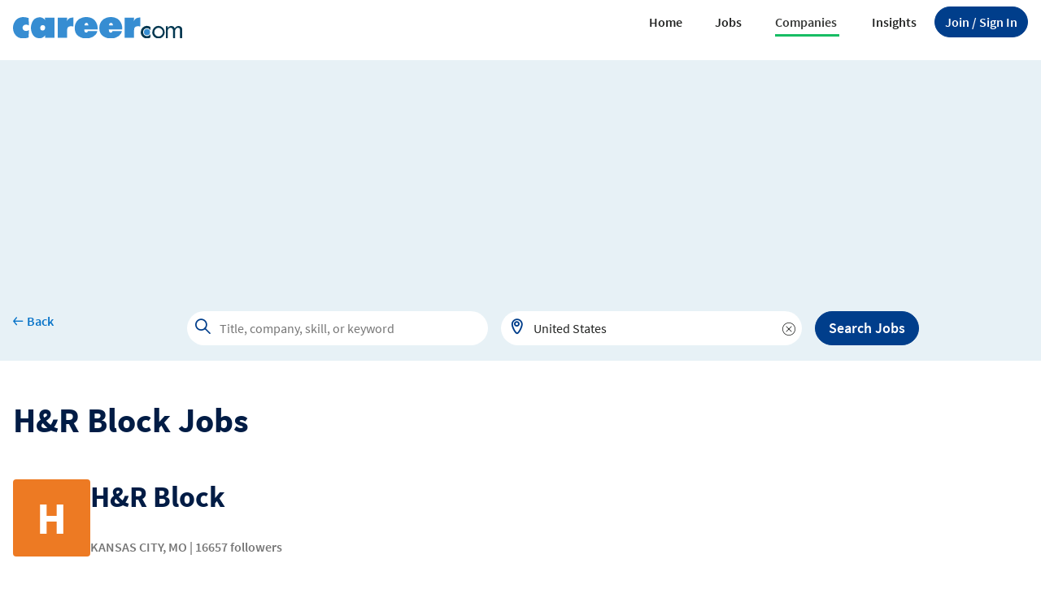

--- FILE ---
content_type: text/html; charset=utf-8
request_url: https://www.career.com/company/h-r-block/jobs?cid=c92b3700-63d0-4444-affd-f9e8c1a15f12
body_size: 13287
content:

<!DOCTYPE html>
<html>
<head>
    <meta charset="utf-8" />
    <meta name="viewport" content="width=device-width, initial-scale=1.0">
    <title>H&R Block is hiring now - find the jobs - Career.com</title>
    <meta name="description" content="Find open jobs at H&R Block and apply for them on career.com - research companies, open jobs, salary, skills and career path." />
    <meta name="author" content="Site built by: Career.com" />
    <meta property="og:locale" content="en_US" />
    <meta property="og:type" content="website" />
    <meta property="og:title" content="H&R Block is hiring now - find the jobs | Career.com" />
    <meta property="og:description" content="Find open jobs at H&R Block and apply for them on career.com - research companies, open jobs, salary, skills and career path." />
    <meta property="og:site_name" content="Career.com" />
    
<link rel="apple-touch-icon" sizes="180x180" href="/Images/apple-touch-icon.png">
<link rel="icon" type="image/png" href="/Images/favicon-32x32.png" sizes="32x32">
<link rel="icon" type="image/png" href="/Images/favicon-16x16.png" sizes="16x16">

    

    
        <link rel="stylesheet" href="/Styles/Career/iconfont/style.css?RelNum=1.0.1">
        <link rel="stylesheet" href="/Styles/Career/CSS/bootstrap-career-web.min.css?RelNum=1.0.1" />
    

    
    <link rel="canonical" href="https://www.career.com/company/h-r-block/jobs?cid=c92b3700-63d0-4444-affd-f9e8c1a15f12" />

    


        <script async src="https://pagead2.googlesyndication.com/pagead/js/adsbygoogle.js?client=ca-pub-1437605411581843" crossorigin="anonymous"></script>
    <script>var settings = {baseUrl: '/',destinationHost:'https://www.career.com',cookieDomain: 'career.com'};</script>
        <script src=https://assets.adobedtm.com/b590647a1ee3/64e4f85e9f6a/launch-72753a58031d.min.js></script>
        <script src="https://cdn.adapex.io/hb/aaw.career.js" async></script>

</head>
<body>
    <input type="hidden" id="hd_isMobile" value="0">



    <header class="crr-header py-lg-0 py-1">
        <nav class="navbar navbar-expand-lg" aria-label="Offcanvas navbar">
            <div class="container-xxl ">
                        <button class="crr-sign-in btn btn-primary-blue rounded-pill d-inline-block d-lg-none fs-11" onclick="javascript: joinSignIn(this);">
                            <span class="d-none d-lg-inline">Join / </span>
                            Sign In
                        </button>

                <div class="navbar-header">
                    <a class="navbar-brand" href="/">
                        <img src="/Images/Career_logo.svg" width="208" alt="Career.com">
                    </a>
                </div>
                <button class="navbar-toggler border-0 outline-none shadow-none" type="button" data-bs-toggle="offcanvas" data-bs-target="#crr-navbar" aria-controls="crr-navbar">
                    <span class="icon-sa-drag-handle text-blue-200"></span>
                </button>
                <div class="crr-navbar offcanvas offcanvas-end w-100 border-top border-5 border-success" id="crr-navbar" tabindex="-1" data-bs-backdrop="false" aria-labelledby="crr-navbarLabel">
                    <div class="offcanvas-body">
                        <div class="offcanvas-header ps-4 pe-0 py-0">
                            <a class="navbar-brand flex-grow-1 text-center" href="/">
                                <img src="/Images/Career_logo.svg" width="160" alt="Career.com">
                            </a>
                            <button type="button" class="text-blue-200 border-0 outline-none bg-transparent fs-9 fw-bold btn-close-primary btn-close icon-sa-close opacity-100" data-bs-dismiss="offcanvas" aria-label="close"></button>
                        </div>
                            <form class="d-lg-none">
                                <div class="crr-search-global-mobile">
                                    
    <div class="crr-job-search rounded-pill position-relative">
        <div class="position-relative w-100">
            <span class="icon-sa-search"></span>
            <input class="crr-tt-hint rounded-pill" type="text" tabindex="-1" readonly>
            <input class="crr-tt-input" type="text" placeholder="Title, company, skill, or keyword">
              <img class="crr-tt-spinner collapse" src="/Images/spinner-typeahead.gif">
            <span class="crr-icon-remove icon-sa-remove d-none pt-1 cursor-pointer" ></span>
        </div>
        <div class="crr-tt-menu "></div>
    </div>
    <hr class="m-0" />
    <div class="crr-location-search rounded-pill position-relative">
        <div class="position-relative w-100">
            <span class="icon-sa-location"></span>
            <input class="crr-tt-hint rounded-pill" type="text" tabindex="-1" readonly>
            <input class="crr-tt-input" type="text" placeholder="City, state OR zip code OR remote" value="United States">
            <img class="crr-tt-spinner collapse" src="/Images/spinner-typeahead.gif">
            <span class="crr-icon-remove icon-sa-remove d-none pt-1 cursor-pointer"></span>
        </div>
        <div class="crr-tt-menu tt-empty "></div>
    </div>

                                </div>
                                <div class="d-grid py-5 d-lg-none">
                                    <button class="btn btn-primary-blue rounded-pill fs-5" id="crr_btn_hamburg_globalsearch_job" type="button">Search Jobs</button>
                                </div>
                            </form>
                        <ul class="navbar-nav justify-content-end align-items-xl-center gap-3 flex-grow-1">
                            <li class="nav-item  dropdown border-bottom-lg-0"><a class="nav-link nav-link-sm d-flex justify-content-between " href="https://www.career.com">Home</a></li>
                            <li class="nav-item dropdown border-bottom-lg-0">
                                <a class="nav-link nav-link-sm d-flex justify-content-between  job" href="#" role="button" data-bs-toggle="dropdown" data-bs-auto-close="false" aria-expanded="false">
                                    Jobs
                                    <img src="/Images/icon-arrow-down-circle.svg" class="d-lg-none">
                                </a>
                                <ul class="dropdown-menu dropdown-menu-end ">
                                    <li><a class="dropdown-item" href="/browse-jobs">Browse Jobs</a></li>
                                    <li> <hr class="dropdown-divider"></li>
                                    <li><h6 class="dropdown-header text-uppercase fw-semibold fs-9">Explore</h6></li>
                                    <li><a class="dropdown-item" href="/jobs/-by-title">By Job Title</a></li>
                                    <li><a class="dropdown-item" href="/jobs/-by-industry">By Industry</a></li>
                                    <li><a class="dropdown-item" href="/jobs/-by-city">By City</a></li>
                                    <li><a class="dropdown-item" href="/jobs/-by-state">By State</a></li>
                                    <li><a class="dropdown-item" href="/jobs/-by-skill">By Skill</a></li>
                                    <li><a class="dropdown-item" href="/jobs/-by-category">By Category</a></li>
                                </ul>
                            </li>
                            <li class="nav-item dropdown border-bottom-lg-0">
                                <a class="nav-link nav-link-sm d-flex justify-content-between active company" href="#" role="button" data-bs-toggle="dropdown" data-bs-auto-close="false" aria-expanded="false">
                                    Companies
                                    <img src="/Images/icon-arrow-down-circle.svg" class="d-lg-none">
                                </a>
                                <ul class="dropdown-menu dropdown-menu-end">
                                    <li><a class="dropdown-item" href=https://www.career.com/company/-by-industry>Browse Companies</a></li>
                                    <li> <hr class="dropdown-divider"></li>
                                    <li><h6 class="dropdown-header text-uppercase fw-semibold">Explore</h6></li>
                                            <li><a class="crr-dropdown-item dropdown-item" href="https://www.career.com/company/-in-retail-industry" title="Retail">Retail</a></li>
                                            <li><a class="crr-dropdown-item dropdown-item" href="https://www.career.com/company/-in-business-services-industry" title="Business Services">Business Services</a></li>
                                            <li><a class="crr-dropdown-item dropdown-item" href="https://www.career.com/company/-in-durable-manufacturing-industry" title="Durable Manufacturing">Durable Manufacturing</a></li>
                                            <li><a class="crr-dropdown-item dropdown-item" href="https://www.career.com/company/-in-wholesale-industry" title="Wholesale">Wholesale</a></li>
                                            <li><a class="crr-dropdown-item dropdown-item" href="https://www.career.com/company/-in-skilled-nursing-services-residential-care-industry" title="Skilled Nursing Services &amp; Residential Care">Skilled Nursing Services &amp; Residential Care</a></li>
                                            <li><a class="crr-dropdown-item dropdown-item" href="https://www.career.com/company/-in-restaurants-catering-services-industry" title="Restaurants &amp; Catering Services">Restaurants &amp; Catering Services</a></li>
                                            <li><a class="crr-dropdown-item dropdown-item" href="https://www.career.com/company/-in-social-legal-services-industry" title="Social &amp; Legal Services">Social &amp; Legal Services</a></li>
                                            <li><a class="crr-dropdown-item dropdown-item" href="https://www.career.com/company/-in-hospital-industry" title="Hospital">Hospital</a></li>
                                            <li><a class="crr-dropdown-item dropdown-item" href="https://www.career.com/company/-in-it-outsourcing-consulting-industry" title="IT Outsourcing &amp; Consulting">IT Outsourcing &amp; Consulting</a></li>
                                            <li><a class="crr-dropdown-item dropdown-item" href="https://www.career.com/company/-in-consumer-services-industry" title="Consumer Services">Consumer Services</a></li>

                                   
                                    <li>
                                        <a class="dropdown-item" href=https://www.career.com/company/-by-industry>Others</a>
                                    </li>
                                </ul>
                            </li>

                            <li class="nav-item dropdown border-bottom-lg-0">
                                <a class="nav-link nav-link-sm d-flex justify-content-between insight" href="#" role="button" data-bs-toggle="dropdown" data-bs-auto-close="false" aria-expanded="false">
                                    Insights
                                    <img src="/Images/icon-arrow-down-circle.svg" class="d-lg-none">
                                </a>
                                <ul class="dropdown-menu dropdown-menu-end">
                                    <li><a class="dropdown-item" href="https://www.career.com/career-advice">Career Advice</a></li>
                                    <li><a class="dropdown-item" href="https://www.career.com/salary-guide">Salary Guide</a></li>
                                    <!-- <hr class="dropdown-divider">
                                    <li><h6 class="dropdown-header text-uppercase fw-semibold">Explore</h6></li>
                                    <li><a class="dropdown-item" href="#">Education</a></li>
                                    <li><a class="dropdown-item" href="#">Financial Service</a></li>
                                    <li><a class="dropdown-item" href="#">Healthcare</a></li>
                                    <li><a class="dropdown-item" href="#">Hospitality</a></li>
                                    <li><a class="dropdown-item" href="#">Logistics</a></li>
                                    <li><a class="dropdown-item" href="#">Manufacturing</a></li>
                                    <li><a class="dropdown-item" href="#">Retail</a></li>
                                    <li><a class="dropdown-item" href="#">Technology</a></li>
                                    <li><a class="dropdown-item" href="#">Transportation</a></li> -->
                                </ul>
                            </li>

                                    <li class="nav-item d-none d-lg-flex border-bottom-0">
                                        <button class="btn btn-primary-blue rounded-pill" type="button" onclick="javascript: joinSignIn(this);">
                                            <span class="d-none d-lg-inline">Join / </span> Sign In
                                        </button>
                                    </li>
                        </ul>
                    </div>
                </div>
            </div>
        </nav>

    </header>


    




    <link rel="stylesheet" href="/Styles/ElementStyles/CSS/Company/Seos_Crr_CompanyJobs.min.css?RelNum=1.0.1" />





    <div class="crr-global-search bg-blue-500" data-title="CompanyJobs">
        <div class="crr-global-row container-xxl">
            <a class="crr-back-to-prev" data-back="prev" href="/jobs/-by-state">
                <span class="icon-sa-arrow-left fw-semibold"><span class="font-career fs-7">Back</span></span>
            </a>
            <form class="crr-form-global-search" action="/jobs">
                <div class="crr-job-search d-block rounded-pill position-relative" id="crr_search_global">
                    <div class="position-relative w-100">
                        <span class="icon-sa-search"></span>
                        <input class="crr-tt-hint rounded-pill" type="text" tabindex="-1" readonly>
                        <input class="crr-tt-input" type="text" placeholder="Title, company, skill, or keyword">
                        <img class="crr-tt-spinner collapse" src="/Images/spinner-typeahead.gif">
                        <span class="crr-icon-remove icon-sa-remove d-none pt-1 cursor-pointer"></span>
                    </div>
                    <div class="crr-tt-menu"></div>
                </div>
                <div class="crr-location-search d-none d-lg-block rounded-pill">
                    <div class="position-relative w-100">
                        <span class="icon-sa-location"></span>
                        <input class="crr-tt-hint rounded-pill" type="text" tabindex="-1" readonly>
                        <input class="crr-tt-input" type="text" placeholder="City, state OR zip code OR remote" value="United States">
                        <img class="crr-tt-spinner collapse" src="/Images/spinner-typeahead.gif">
                        <span class="crr-icon-remove icon-sa-remove d-none pt-1 cursor-pointer"></span>
                    </div>
                    <div class="crr-tt-menu tt-empty"></div>
                </div>
                <button class="crr-btn-globalsearch-job btn btn-primary-blue" type="button">Search Jobs</button>
            </form>
        </div>
    </div>
    <div class="container-xxl pt-lg-5 pt-4 pb-3">
        
    <h1 class="crr-h1">H&amp;R Block Jobs</h1>
    <div class="d-flex gap-3 mt-5">
            <div class="crr-current-company-logo default-company-logo flex-shrink-0 bg-orange-100">H</div>
        <div class="d-flex flex-column justify-content-between">
            <h2 class="text-blue-100 mb-0 crr-companyName">H&amp;R Block</h2>
            <div>
                    <span class="fs-6 fw-semibold text-gray-200">KANSAS CITY, MO |</span>
                    <span class="fs-6 fw-semibold text-gray-200">16657 followers</span>
            </div>
        </div>
    </div>
    <div class="crr-companyjobs-overview mt-0 mt-lg-5">
        <h2 class="crr-h2">H&amp;R Block Overview</h2>
        <div class="crr-company-info-wrapper">
            <div class="crr-row">
                    <div class="crr-col">
                        <span class="fw-semibold text-gray-100 fs-11">WEBSITE</span>
                        <span class="fs-9">hrblock.com</span>
                    </div>
                    <div class="crr-col">
                        <span class="fw-semibold text-gray-100 fs-11">HEADQUARTERS</span>
                        <span class="fs-9">KANSAS CITY, MO</span>
                    </div>
                    <div class="crr-col">
                        <span class="fw-semibold text-gray-100 fs-11">SIZE</span>
                        <span class="fs-9">15,000 - 50,000</span>
                    </div>
            </div>
            <div class="crr-row">
                    <div class="crr-col">
                        <span class="fw-semibold text-gray-100 fs-11">FOUNDED</span>
                        <span class="fs-9">1955</span>
                    </div>
                    <div class="crr-col">
                        <span class="fw-semibold text-gray-100 fs-11">CEO</span>
                        <span class="fs-9">JEFFREY J JONES II</span>
                    </div>
            </div>
            <div class="crr-row">
                    <div class="crr-col">
                        <span class="fw-semibold text-gray-100 fs-11">REVENUE</span>
                        <span class="fs-9">$1B - $3B</span>
                    </div>
            </div>
        </div>
            <div class="fs-4 fw-semibold mt-4 mb-3">Related Companies</div>
            <div class="d-flex gap-3 gap-lg-5 flex-column flex-lg-row">
                    <a href="https://www.career.com/company/burns-mcdonnell/jobs?cid=6e21f0e3-e335-4a51-81f8-e2e6a5811fdf" class="text-blue-300 text-decoration-none">
                       Burns &amp; McDonnell
                    </a>
                    <a href="https://www.career.com/company/pro-unlimited/jobs?cid=g202111110900116387032" class="text-blue-300 text-decoration-none">
                       Pro Unlimited
                    </a>
                    <a href="https://www.career.com/company/maritz-holdings-llc/jobs?cid=g202111101729523359761" class="text-blue-300 text-decoration-none">
                       Maritz Holdings LLC
                    </a>
            </div>
    </div>

        
    <div class="crr-create-job-alert mt-5 mb-5">
        <div class="card shadow w-100 border-0">
            <div class="card-body d-flex justify-content-between align-items-center flex-nowrap">
                <div class="d-flex gap-2 align-items-lg-start align-items-center">
                    <span class="icon-sa-ring fs-1 text-blue-300"></span>
                    <div class="d-flex flex-column gap-3 justify-content-between">
                        <h5 class="d-none d-lg-block">Create an Alert for <span class="jobalert-input">H&amp;R Block</span> Jobs</h5>
                        <h5 class="d-lg-none mb-0">Create a Job Alert</h5>
                        <p class="d-none d-lg-block fs-6">Get notified when new H&amp;R Block jobs are posted</p>
                    </div>
                </div>
                <div class="flex-column gap-3 justify-content-between d-none d-lg-flex col-lg-4">
                    <span class="text-blue-200 text-decoration-none fw-semibold">Email Address</span>
                        <input class="crr-tt-input bg-light px-4 jobalert-email" maxlength="100" type="text" value="">
                </div>
                <div class="me-lg-5 pe-lg-5">
                    <button class="btn btn-success text-white fw-semibold text-nowrap fs-6 box-shadow-none" type="button" data-bolgetthankyou="0" data-viewjoblink="https://www.career.com/jobs?q=&amp;cidq=c92b3700-63d0-4444-affd-f9e8c1a15f12&amp;qt=8" data-target-field="strCompanyID" data-target-value="c92b3700-63d0-4444-affd-f9e8c1a15f12" onclick="createJobAlert(this);">Create Job Alert</button>
                </div>
            </div>
        </div>
    </div>

        
        <hr>
        <h2 class="crr-h2">Search H&amp;R Block Jobs</h2>
        <div class="crr-local-search-jobs-wrapper d-flex">
            <form class="float-start me-4 col-8 col-lg-5" action="/jobs">
                <div class="crr-job-search input-group  rounded-pill position-relative me-3">
                    <div class="position-relative w-100 shadow rounded-pill">
                        <span class="icon-sa-search"></span>
                        <input class="crr-tt-hint px-5 rounded-pill" type="text" tabindex="-1" readonly>
                        <input class="crr-tt-input pe-4 ps-5" type="text" placeholder="Title, company, or keyword">
                        <img class="crr-tt-spinner collapse" src="/Images/spinner-typeahead.gif">
                    </div>
                    <div class="crr-tt-menu"></div>
                </div>
            </form>
            <button class="btn btn-primary-blue d-flex px-3 align-items-center fs-7" onclick="btnSearchCompanyJobs('c92b3700-63d0-4444-affd-f9e8c1a15f12')" type="button">
                Search&nbsp;<span class="d-none d-lg-block">  Jobs</span>
            </button>
        </div>
        <div class="clearfix"></div>
        <div class="crr-threekindofsearch-wrapper">
            <a class="fs-6" href="/jobs?qt=12&amp;cidq=c92b3700-63d0-4444-affd-f9e8c1a15f12">
                <span class="icon-sa-browse rounded-circle bg-yellow-400 text-orange-100"></span>
                <span class="crr-threekindofsearch-wrapper-job link-info fw-bold align-self-center">H&amp;R Block Jobs Near Me</span>
            </a>
            <a class="fs-6" href="/jobs?qt=16&amp;cidq=c92b3700-63d0-4444-affd-f9e8c1a15f12&amp;dt=1">
                <span class="icon-sa-remote rounded-circle bg-blue-400 text-blue-200"></span>
                <span class="crr-threekindofsearch-wrapper-job link-info fw-bold align-self-center">Remote H&amp;R Block Jobs</span>
            </a>
            <a class="fs-6" href="/jobs?qt=20&amp;cidq=c92b3700-63d0-4444-affd-f9e8c1a15f12&amp;et=2">
                <span class="icon-sa-hourglass rounded-circle bg-green-500 text-green-100"></span>
                <span class="crr-threekindofsearch-wrapper-job link-info fw-bold align-self-center">Part-time H&amp;R Block Jobs</span>
            </a>
        </div>

            <hr class="my-4">
    <h2 class="crr-h2">
        Browse H&amp;R Block Jobs
            (
            <a class="text-blue-300 text-decoration-none fs-2" href="/jobs?qt=28&amp;cidq=c92b3700-63d0-4444-affd-f9e8c1a15f12">View All Jobs</a>
            )
    </h2>
        <div class="crr-browse-jobs-wrapper">
                <div class="crr-item shadow">
                    <div class="d-inline-block">
                            <span class="default-company-logo bg-orange-100">H</span>
                    </div>


                    <div class="d-flex flex-column position-relative crr-gap">
                        <h3>
                            <a class="crr-title" href="https://www.career.com/job/h-r-block/receptionist/j202512161304149471492">Receptionist</a>
                            <span>
                                at
                                <a class="crr-company text-muted" href="https://www.career.com/company/h-r-block/jobs?cid=c92b3700-63d0-4444-affd-f9e8c1a15f12">H&amp;R Block</a>
                            </span>
                        </h3>
                            <span class="icon-sa-bookmark text-blue-200" data-jobpostingid="j202512161304149471492" data-target-page="account/manage-alerts?type=sj" onclick="joinSignIn(this);"></span>
                        <div class="fw-semibold text-gray-100 fs-9">
                            Crete, NE | Full Time
                        </div>
                        <div class="d-flex justify-content-between align-items-center">
                                <div class="text-gray-100">
                                    <span class="fs-9">$43k-52k <span class="fs-11">(estimate)</span></span>
                                    <span class="icon-sa-info text-blue-300 ms-1 align-middle cursor-pointer" tabindex="0" data-bs-toggle="tooltip"></span>
                                </div>
                            <span class="crr-date"> 1 Month Ago</span>
                        </div>
                        <div class="crr-item-job-desc fs-10">
                            Our Company. At H&R Block, we believe in the power of people helping people. Our defining Purpose is to provide help and inspire confidence in our clients, associates, and communities everywhere. We also believe in a high performing, connected culture, where everyone feels like they belong. We strive to continuously improve our business and have committed to a long-term strategy and transformation plan known as Block Next. This multi-year roadmap...
                        </div>
                    </div>
                </div>
                <div class="crr-item shadow">
                    <div class="d-inline-block">
                            <span class="default-company-logo bg-orange-100">H</span>
                    </div>


                    <div class="d-flex flex-column position-relative crr-gap">
                        <h3>
                            <a class="crr-title" href="https://www.career.com/job/h-r-block/project-manager-legal/j202512152300204533865">Project Manager - Legal</a>
                            <span>
                                at
                                <a class="crr-company text-muted" href="https://www.career.com/company/h-r-block/jobs?cid=c92b3700-63d0-4444-affd-f9e8c1a15f12">H&amp;R Block</a>
                            </span>
                        </h3>
                            <span class="icon-sa-bookmark text-blue-200" data-jobpostingid="j202512152300204533865" data-target-page="account/manage-alerts?type=sj" onclick="joinSignIn(this);"></span>
                        <div class="fw-semibold text-gray-100 fs-9">
                            Missouri, MO | Full Time
                        </div>
                        <div class="d-flex justify-content-between align-items-center">
                                <div class="text-gray-100">
                                    <span class="fs-9">$112k-139k <span class="fs-11">(estimate)</span></span>
                                    <span class="icon-sa-info text-blue-300 ms-1 align-middle cursor-pointer" tabindex="0" data-bs-toggle="tooltip"></span>
                                </div>
                            <span class="crr-date"> 1 Month Ago</span>
                        </div>
                        <div class="crr-item-job-desc fs-10">
                            Our Company. We care about helping people. Our purpose is to provide help and inspire confidence in our clients and communities everywhere. Our associates feel a sense of belonging in an inclusive place with an amazing history and a sharp focus on our future. Our connected culture is who we are and how we work together to achieve our strategies, accelerate our transformation, and achieve extraordinary results. It’s an exciting time to be a part o...
                        </div>
                    </div>
                </div>
                <div class="crr-item shadow">
                    <div class="d-inline-block">
                            <span class="default-company-logo bg-orange-100">H</span>
                    </div>


                    <div class="d-flex flex-column position-relative crr-gap">
                        <h3>
                            <a class="crr-title" href="https://www.career.com/job/h-r-block/receptionist/j202512161207163517842">Receptionist</a>
                            <span>
                                at
                                <a class="crr-company text-muted" href="https://www.career.com/company/h-r-block/jobs?cid=c92b3700-63d0-4444-affd-f9e8c1a15f12">H&amp;R Block</a>
                            </span>
                        </h3>
                            <span class="icon-sa-bookmark text-blue-200" data-jobpostingid="j202512161207163517842" data-target-page="account/manage-alerts?type=sj" onclick="joinSignIn(this);"></span>
                        <div class="fw-semibold text-gray-100 fs-9">
                            Royston, GA | Full Time
                        </div>
                        <div class="d-flex justify-content-between align-items-center">
                                <div class="text-gray-100">
                                    <span class="fs-9">$43k-52k <span class="fs-11">(estimate)</span></span>
                                    <span class="icon-sa-info text-blue-300 ms-1 align-middle cursor-pointer" tabindex="0" data-bs-toggle="tooltip"></span>
                                </div>
                            <span class="crr-date"> 1 Month Ago</span>
                        </div>
                        <div class="crr-item-job-desc fs-10">
                            Our Company. At H&R Block, we believe in the power of people helping people. Our defining Purpose is to provide help and inspire confidence in our clients, associates, and communities everywhere. We also believe in a high performing, connected culture, where everyone feels like they belong. We strive to continuously improve our business and have committed to a long-term strategy and transformation plan known as Block Next. This multi-year roadmap...
                        </div>
                    </div>
                </div>
                <div class="crr-item shadow">
                    <div class="d-inline-block">
                            <span class="default-company-logo bg-orange-100">H</span>
                    </div>


                    <div class="d-flex flex-column position-relative crr-gap">
                        <h3>
                            <a class="crr-title" href="https://www.career.com/job/h-r-block/receptionist/j202512161302225721087">Receptionist</a>
                            <span>
                                at
                                <a class="crr-company text-muted" href="https://www.career.com/company/h-r-block/jobs?cid=c92b3700-63d0-4444-affd-f9e8c1a15f12">H&amp;R Block</a>
                            </span>
                        </h3>
                            <span class="icon-sa-bookmark text-blue-200" data-jobpostingid="j202512161302225721087" data-target-page="account/manage-alerts?type=sj" onclick="joinSignIn(this);"></span>
                        <div class="fw-semibold text-gray-100 fs-9">
                            Spruce Pine, NC | Full Time
                        </div>
                        <div class="d-flex justify-content-between align-items-center">
                                <div class="text-gray-100">
                                    <span class="fs-9">$43k-52k <span class="fs-11">(estimate)</span></span>
                                    <span class="icon-sa-info text-blue-300 ms-1 align-middle cursor-pointer" tabindex="0" data-bs-toggle="tooltip"></span>
                                </div>
                            <span class="crr-date"> 1 Month Ago</span>
                        </div>
                        <div class="crr-item-job-desc fs-10">
                            Our Company. At H&R Block, we believe in the power of people helping people. Our defining Purpose is to provide help and inspire confidence in our clients, associates, and communities everywhere. We also believe in a high performing, connected culture, where everyone feels like they belong. We strive to continuously improve our business and have committed to a long-term strategy and transformation plan known as Block Next. This multi-year roadmap...
                        </div>
                    </div>
                </div>
                <div class="crr-item shadow">
                    <div class="d-inline-block">
                            <span class="default-company-logo bg-orange-100">H</span>
                    </div>


                    <div class="d-flex flex-column position-relative crr-gap">
                        <h3>
                            <a class="crr-title" href="https://www.career.com/job/h-r-block/receptionist/j202512161206225278584">Receptionist</a>
                            <span>
                                at
                                <a class="crr-company text-muted" href="https://www.career.com/company/h-r-block/jobs?cid=c92b3700-63d0-4444-affd-f9e8c1a15f12">H&amp;R Block</a>
                            </span>
                        </h3>
                            <span class="icon-sa-bookmark text-blue-200" data-jobpostingid="j202512161206225278584" data-target-page="account/manage-alerts?type=sj" onclick="joinSignIn(this);"></span>
                        <div class="fw-semibold text-gray-100 fs-9">
                            Chipley, FL | Full Time
                        </div>
                        <div class="d-flex justify-content-between align-items-center">
                                <div class="text-gray-100">
                                    <span class="fs-9">$40k-48k <span class="fs-11">(estimate)</span></span>
                                    <span class="icon-sa-info text-blue-300 ms-1 align-middle cursor-pointer" tabindex="0" data-bs-toggle="tooltip"></span>
                                </div>
                            <span class="crr-date"> 1 Month Ago</span>
                        </div>
                        <div class="crr-item-job-desc fs-10">
                            Our Company. At H&R Block, we believe in the power of people helping people. Our defining Purpose is to provide help and inspire confidence in our clients, associates, and communities everywhere. We also believe in a high performing, connected culture, where everyone feels like they belong. We strive to continuously improve our business and have committed to a long-term strategy and transformation plan known as Block Next. This multi-year roadmap...
                        </div>
                    </div>
                </div>
                <div class="crr-item shadow">
                    <div class="d-inline-block">
                            <span class="default-company-logo bg-orange-100">H</span>
                    </div>


                    <div class="d-flex flex-column position-relative crr-gap">
                        <h3>
                            <a class="crr-title" href="https://www.career.com/job/h-r-block/block-advisors-associate-team-leader/j202512161100293879927">Block Advisors Associate Team Leader</a>
                            <span>
                                at
                                <a class="crr-company text-muted" href="https://www.career.com/company/h-r-block/jobs?cid=c92b3700-63d0-4444-affd-f9e8c1a15f12">H&amp;R Block</a>
                            </span>
                        </h3>
                            <span class="icon-sa-bookmark text-blue-200" data-jobpostingid="j202512161100293879927" data-target-page="account/manage-alerts?type=sj" onclick="joinSignIn(this);"></span>
                        <div class="fw-semibold text-gray-100 fs-9">
                            Conroe, TX | Full Time
                        </div>
                        <div class="d-flex justify-content-between align-items-center">
                                <div class="text-gray-100">
                                    <span class="fs-9">$86k-129k <span class="fs-11">(estimate)</span></span>
                                    <span class="icon-sa-info text-blue-300 ms-1 align-middle cursor-pointer" tabindex="0" data-bs-toggle="tooltip"></span>
                                </div>
                            <span class="crr-date"> 1 Month Ago</span>
                        </div>
                        <div class="crr-item-job-desc fs-10">
                            Our Company. At H&R Block, we believe in the power of people helping people. Our defining Purpose is to provide help and inspire confidence in our clients, associates, and communities everywhere. We also believe in a high performing, connected culture, where everyone feels like they belong. We strive to continuously improve our business and have committed to a long-term strategy and transformation plan known as Block Next. This multi-year roadmap...
                        </div>
                    </div>
                </div>
                <div class="crr-item shadow">
                    <div class="d-inline-block">
                            <span class="default-company-logo bg-orange-100">H</span>
                    </div>


                    <div class="d-flex flex-column position-relative crr-gap">
                        <h3>
                            <a class="crr-title" href="https://www.career.com/job/h-r-block/receptionist/j202512161140434653276">Receptionist</a>
                            <span>
                                at
                                <a class="crr-company text-muted" href="https://www.career.com/company/h-r-block/jobs?cid=c92b3700-63d0-4444-affd-f9e8c1a15f12">H&amp;R Block</a>
                            </span>
                        </h3>
                            <span class="icon-sa-bookmark text-blue-200" data-jobpostingid="j202512161140434653276" data-target-page="account/manage-alerts?type=sj" onclick="joinSignIn(this);"></span>
                        <div class="fw-semibold text-gray-100 fs-9">
                            Spring Valley, CA | Full Time
                        </div>
                        <div class="d-flex justify-content-between align-items-center">
                                <div class="text-gray-100">
                                    <span class="fs-9">$51k-61k <span class="fs-11">(estimate)</span></span>
                                    <span class="icon-sa-info text-blue-300 ms-1 align-middle cursor-pointer" tabindex="0" data-bs-toggle="tooltip"></span>
                                </div>
                            <span class="crr-date"> 1 Month Ago</span>
                        </div>
                        <div class="crr-item-job-desc fs-10">
                            Our Company. At H&R Block, we believe in the power of people helping people. Our defining Purpose is to provide help and inspire confidence in our clients, associates, and communities everywhere. We also believe in a high performing, connected culture, where everyone feels like they belong. We strive to continuously improve our business and have committed to a long-term strategy and transformation plan known as Block Next. This multi-year roadmap...
                        </div>
                    </div>
                </div>
                <div class="crr-item shadow">
                    <div class="d-inline-block">
                            <span class="default-company-logo bg-orange-100">H</span>
                    </div>


                    <div class="d-flex flex-column position-relative crr-gap">
                        <h3>
                            <a class="crr-title" href="https://www.career.com/job/h-r-block/block-advisor-associate-team-leader/j202512141707235659146">Block Advisor Associate Team Leader</a>
                            <span>
                                at
                                <a class="crr-company text-muted" href="https://www.career.com/company/h-r-block/jobs?cid=c92b3700-63d0-4444-affd-f9e8c1a15f12">H&amp;R Block</a>
                            </span>
                        </h3>
                            <span class="icon-sa-bookmark text-blue-200" data-jobpostingid="j202512141707235659146" data-target-page="account/manage-alerts?type=sj" onclick="joinSignIn(this);"></span>
                        <div class="fw-semibold text-gray-100 fs-9">
                            Glen Ellyn, IL | Full Time
                        </div>
                        <div class="d-flex justify-content-between align-items-center">
                                <div class="text-gray-100">
                                    <span class="fs-9">$86k-122k <span class="fs-11">(estimate)</span></span>
                                    <span class="icon-sa-info text-blue-300 ms-1 align-middle cursor-pointer" tabindex="0" data-bs-toggle="tooltip"></span>
                                </div>
                            <span class="crr-date"> 1 Month Ago</span>
                        </div>
                        <div class="crr-item-job-desc fs-10">
                            Our Company. At H&R Block, we believe in the power of people helping people. Our defining Purpose is to provide help and inspire confidence in our clients, associates, and communities everywhere. We also believe in a high performing, connected culture, where everyone feels like they belong. We strive to continuously improve our business and have committed to a long-term strategy and transformation plan known as Block Next. This multi-year roadmap...
                        </div>
                    </div>
                </div>
                <div class="crr-item shadow">
                    <div class="d-inline-block">
                            <span class="default-company-logo bg-orange-100">H</span>
                    </div>


                    <div class="d-flex flex-column position-relative crr-gap">
                        <h3>
                            <a class="crr-title" href="https://www.career.com/job/h-r-block/experienced-tax-professional-seasonal/j202512151341105458114">Experienced Tax Professional- Seasonal</a>
                            <span>
                                at
                                <a class="crr-company text-muted" href="https://www.career.com/company/h-r-block/jobs?cid=c92b3700-63d0-4444-affd-f9e8c1a15f12">H&amp;R Block</a>
                            </span>
                        </h3>
                            <span class="icon-sa-bookmark text-blue-200" data-jobpostingid="j202512151341105458114" data-target-page="account/manage-alerts?type=sj" onclick="joinSignIn(this);"></span>
                        <div class="fw-semibold text-gray-100 fs-9">
                            Eustis, FL | Full Time | Part Time | Temporary
                        </div>
                        <div class="d-flex justify-content-between align-items-center">
                                <div class="text-gray-100">
                                    <span class="fs-9">$84k-103k <span class="fs-11">(estimate)</span></span>
                                    <span class="icon-sa-info text-blue-300 ms-1 align-middle cursor-pointer" tabindex="0" data-bs-toggle="tooltip"></span>
                                </div>
                            <span class="crr-date"> 1 Month Ago</span>
                        </div>
                        <div class="crr-item-job-desc fs-10">
                            Seasonal Position from December to April. Pay includes commission incentive plan. Our Company. At H&R Block, we believe in the power of people helping people. Our defining Purpose is to provide help and inspire confidence in our clients, associates, and communities everywhere. We also believe in a connected culture, valuing diversity and inclusion and making everyone feel like they belong. We strive to continuously improve our business and have c...
                        </div>
                    </div>
                </div>
                <div class="crr-item shadow">
                    <div class="d-inline-block">
                            <span class="default-company-logo bg-orange-100">H</span>
                    </div>


                    <div class="d-flex flex-column position-relative crr-gap">
                        <h3>
                            <a class="crr-title" href="https://www.career.com/job/h-r-block/experienced-tax-professional/j202512122343059166825">Experienced Tax Professional</a>
                            <span>
                                at
                                <a class="crr-company text-muted" href="https://www.career.com/company/h-r-block/jobs?cid=c92b3700-63d0-4444-affd-f9e8c1a15f12">H&amp;R Block</a>
                            </span>
                        </h3>
                            <span class="icon-sa-bookmark text-blue-200" data-jobpostingid="j202512122343059166825" data-target-page="account/manage-alerts?type=sj" onclick="joinSignIn(this);"></span>
                        <div class="fw-semibold text-gray-100 fs-9">
                            Saint James, MO | Full Time
                        </div>
                        <div class="d-flex justify-content-between align-items-center">
                                <div class="text-gray-100">
                                    <span class="fs-9">$102k-124k <span class="fs-11">(estimate)</span></span>
                                    <span class="icon-sa-info text-blue-300 ms-1 align-middle cursor-pointer" tabindex="0" data-bs-toggle="tooltip"></span>
                                </div>
                            <span class="crr-date"> 1 Month Ago</span>
                        </div>
                        <div class="crr-item-job-desc fs-10">
                            Our Company. At H&R Block, we believe in the power of people helping people. Our defining Purpose is to provide help and inspire confidence in our clients, associates, and communities everywhere. We also believe in a connected culture, valuing diversity and inclusion and making everyone feel like they belong. We strive to continuously improve our business and have committed to a long-term strategy and transformation plan known as Block Horizons 2...
                        </div>
                    </div>
                </div>
                <div class="crr-item shadow">
                    <div class="d-inline-block">
                            <span class="default-company-logo bg-orange-100">H</span>
                    </div>


                    <div class="d-flex flex-column position-relative crr-gap">
                        <h3>
                            <a class="crr-title" href="https://www.career.com/job/h-r-block/experienced-tax-professional/j202512122343075691406">Experienced Tax Professional</a>
                            <span>
                                at
                                <a class="crr-company text-muted" href="https://www.career.com/company/h-r-block/jobs?cid=c92b3700-63d0-4444-affd-f9e8c1a15f12">H&amp;R Block</a>
                            </span>
                        </h3>
                            <span class="icon-sa-bookmark text-blue-200" data-jobpostingid="j202512122343075691406" data-target-page="account/manage-alerts?type=sj" onclick="joinSignIn(this);"></span>
                        <div class="fw-semibold text-gray-100 fs-9">
                            Rolla, MO | Full Time
                        </div>
                        <div class="d-flex justify-content-between align-items-center">
                                <div class="text-gray-100">
                                    <span class="fs-9">$98k-119k <span class="fs-11">(estimate)</span></span>
                                    <span class="icon-sa-info text-blue-300 ms-1 align-middle cursor-pointer" tabindex="0" data-bs-toggle="tooltip"></span>
                                </div>
                            <span class="crr-date"> 1 Month Ago</span>
                        </div>
                        <div class="crr-item-job-desc fs-10">
                            Our Company. At H&R Block, we believe in the power of people helping people. Our defining Purpose is to provide help and inspire confidence in our clients, associates, and communities everywhere. We also believe in a connected culture, valuing diversity and inclusion and making everyone feel like they belong. We strive to continuously improve our business and have committed to a long-term strategy and transformation plan known as Block Horizons 2...
                        </div>
                    </div>
                </div>
                <div class="crr-item shadow">
                    <div class="d-inline-block">
                            <span class="default-company-logo bg-orange-100">H</span>
                    </div>


                    <div class="d-flex flex-column position-relative crr-gap">
                        <h3>
                            <a class="crr-title" href="https://www.career.com/job/h-r-block/security-analyst/j202512130200491701780">Security Analyst</a>
                            <span>
                                at
                                <a class="crr-company text-muted" href="https://www.career.com/company/h-r-block/jobs?cid=c92b3700-63d0-4444-affd-f9e8c1a15f12">H&amp;R Block</a>
                            </span>
                        </h3>
                            <span class="icon-sa-bookmark text-blue-200" data-jobpostingid="j202512130200491701780" data-target-page="account/manage-alerts?type=sj" onclick="joinSignIn(this);"></span>
                        <div class="fw-semibold text-gray-100 fs-9">
                            Missouri, MO | Full Time
                        </div>
                        <div class="d-flex justify-content-between align-items-center">
                                <div class="text-gray-100">
                                    <span class="fs-9">$82k-104k <span class="fs-11">(estimate)</span></span>
                                    <span class="icon-sa-info text-blue-300 ms-1 align-middle cursor-pointer" tabindex="0" data-bs-toggle="tooltip"></span>
                                </div>
                            <span class="crr-date"> 1 Month Ago</span>
                        </div>
                        <div class="crr-item-job-desc fs-10">
                            Our Company. We care about helping people. Our purpose is to provide help and inspire confidence in our clients and communities everywhere. Our associates feel a sense of belonging in an inclusive place with an amazing history and a sharp focus on our future. Our connected culture is who we are and how we work together to achieve our strategies, accelerate our transformation, and achieve extraordinary results. It’s an exciting time to be a part o...
                        </div>
                    </div>
                </div>

        </div>
        <a class="btn btn-info px-4 crr-btn-viewalljobs fs-5" role="button" href="/jobs?qt=28&amp;cidq=c92b3700-63d0-4444-affd-f9e8c1a15f12">View All Jobs</a>

        <nav aria-label="breadcrumb" class="mt-5">
    <ol class="breadcrumb">
        <li class="breadcrumb-item fs-9"><a href="https://www.career.com">Home</a> <span class="icon-sa-angle-right"></span></li>
        <li class="breadcrumb-item fs-9"><a href="https://www.career.com/company/-by-industry">Explore Jobs by Company</a> <span class="icon-sa-angle-right"></span></li>
        <li class="breadcrumb-item fs-9 active" aria-current="page">H&amp;R Block Jobs</li>
    </ol>
</nav>


<script type='application/ld+json'>
 {
  "@context": "https://schema.org",
  "@type": "BreadcrumbList",
  "itemListElement": [
    {
      "@type": "ListItem",
      "position": 1,
      "item": {
        "@id": "https://www.career.com",
        "name": "Home"
      }
    },
    {
      "@type": "ListItem",
      "position": 2,
      "item": {
        "@id": "https://www.career.com/company/-by-industry",
        "name": "Explore Jobs by Company"
      }
    },
    {
      "@type": "ListItem",
      "position": 3,
      "item": {
        "@id": "https://www.career.com/company/h-r-block/jobs?cid=c92b3700-63d0-4444-affd-f9e8c1a15f12",
        "name": "H&amp;R Block Jobs"
      }
    }
  ]
}
</script>

    </div>

<div class="bg-blue-500">
    <div class="container-xxl">
         <a class="crr-back-to-prev d-flex gap-2 text-blue-300 align-items-center py-3 text-decoration-none" data-back="prev" href="/company/-by-industry">
            <span class="icon-sa-arrow-left fw-semibold"><span class="font-career fs-7">Back </span></span>
        </a>
    </div>
</div>

<span class="crr-scrolltotop-icon collapse" onclick='window.scrollTo({top: 0, behavior: "smooth"});'><img src="/Images/icon-to_top.svg" /></span>




<script src="/UtilityScripts/lib/jquery-3.6.0.min.js"></script>




    <script src="/Styles/Career/js/bootstrap-career-web.min.js?RelNum=1.0.1"></script>
    <script src="/UtilityScripts/Career/Company/Seou_Crr_CompanyJobs.min.js?RelNum=1.0.1"></script>




<footer class="crr-footer py-1 py-sm-1 py-lg-5 py-xl-4 bg-blue-400">
    <div class="container-xxl mt-2 px-4 py-3 py-lg-4">
        <div class="row">
            <div class="col-12 pb-4 pb-lg-5">
                <a href="https://www.career.com">
                    <img src="/Images/Career_logo.svg" onerror="this.src='/Images/Career_logo.svg'" alt="Career.com">
                </a>
            </div>

            <div class="col col-lg-12 col-xl-8 col-xxl-6 flex-fill order-lg-3 align-self-end pt-2 pt-lg-0 d-flex flex-column">
                <div class="crr-company-icon col-lg-12 pb-lg-3 d-flex order-3 order-lg-1 justify-content-start justify-content-lg-end">
                    <a class="icon-sa-twitter pe-5 text-blue-200 fs-2" rel="nofollow" href="https://twitter.com/CareerComJobs"></a>
                    <a class="icon-sa-linkedIn pe-5 text-blue-200 fs-2" rel="nofollow" href="https://www.linkedin.com/company/CareerComJobs"></a>
                    <a class="icon-sa-facebook pe-5 text-blue-200 fs-2" rel="nofollow" href="https://www.facebook.com/CareerComJobs"></a>
                    <a class="icon-sa-instagram pe-5 text-blue-200 fs-2" rel="nofollow" href="https://www.instagram.com/careercomjob/"></a>
                    <a class="icon-sa-tiktok pe-0 text-blue-200 fs-2" rel="nofollow" href="https://www.tiktok.com/@careercomjobs"></a>
                </div>
                <hr class="order-lg-2 order-2 my-3 text-gray-300">

                <ul class="crr-footer-list d-block d-flex flex-column flex-lg-row mb-0  list-unstyled flex-sm-column order-1 order-lg-3 justify-content-between">
                    <li class="mb-2">
                        <a href="https://www.career.com/about-us">
                            About Us
                        </a>
                    </li>
                    <li class="mb-2">
                        <a href="https://www.career.com/contact-us">
                            Contact Us
                        </a>
                    </li>
                    <li class="mb-2">
                        <a href="https://www.career.com/legal">Legal</a>
                    </li>
                    <li class="mb-2">
                        <a href="https://www.career.com/legal/privacy-policy/california-privacy-rights">
                            Privacy Policy/California Privacy Rights
                        </a>
                    </li>
                    <li class="mb-2">
                        <a href="https://www.career.com/legal/terms-of-use">
                            Terms of Use
                        </a>
                    </li>
                    <li class="mb-2">
                        <a href="https://www.career.com/legal/do-not-sell-or-share-my-information">
                            Do Not Sell or Share My Information
                        </a>
                    </li>
                </ul>
            </div>
            <p class="col col-lg-1 flex-fill align-self-end order-lg-3 order-xl-2 pt-4 pt-lg-0 mb-2 fs-9">
                &copy;
                2026 Career.com. All rights reserved.
            </p>
        </div>
    </div>
</footer>

<div id="crr-popup-container"></div>

    


    <script src="/UtilityScripts/lib/cookieconsent.js?RelNum=1.0.1"></script>
    <script src="/Styles/Career/js/cookieconsent_init.js?RelNum=1.0.1"></script>



<script type="text/javascript">
    const htmlDecode = function (input) {
        var doc = new DOMParser().parseFromString(input, "text/html");
        return doc.documentElement.textContent;
    };
    let pageURLForAdobe = htmlDecode('https://www.career.com/company/h-r-block/jobs?cid=c92b3700-63d0-4444-affd-f9e8c1a15f12');
    let decodePageName = htmlDecode('jboard_jobs_company');
    var salTrackingData = window.salTrackingData || {};
    salTrackingData.page = salTrackingData.page || {};
    salTrackingData.page.category = {};
    salTrackingData.page.category.primaryCategory = 'seo';
    salTrackingData.pageName = ['seo', ':', decodePageName].join('');
    salTrackingData.server = '';
    salTrackingData.pageURL = pageURLForAdobe;
 
    _satellite.pageBottom();
</script>


</body>
</html>


--- FILE ---
content_type: text/html; charset=utf-8
request_url: https://www.google.com/recaptcha/api2/aframe
body_size: 270
content:
<!DOCTYPE HTML><html><head><meta http-equiv="content-type" content="text/html; charset=UTF-8"></head><body><script nonce="g3qxCdB_uHkmXQftWWHBWw">/** Anti-fraud and anti-abuse applications only. See google.com/recaptcha */ try{var clients={'sodar':'https://pagead2.googlesyndication.com/pagead/sodar?'};window.addEventListener("message",function(a){try{if(a.source===window.parent){var b=JSON.parse(a.data);var c=clients[b['id']];if(c){var d=document.createElement('img');d.src=c+b['params']+'&rc='+(localStorage.getItem("rc::a")?sessionStorage.getItem("rc::b"):"");window.document.body.appendChild(d);sessionStorage.setItem("rc::e",parseInt(sessionStorage.getItem("rc::e")||0)+1);localStorage.setItem("rc::h",'1768689554212');}}}catch(b){}});window.parent.postMessage("_grecaptcha_ready", "*");}catch(b){}</script></body></html>

--- FILE ---
content_type: text/css
request_url: https://www.career.com/Styles/Career/iconfont/style.css?RelNum=1.0.1
body_size: 4561
content:
@font-face {
  font-family: 'icomoon-newicons';
  src:  url('fonts/icomoon-newicons.eot?j0a289');
  src:  url('fonts/icomoon-newicons.eot?j0a289#iefix') format('embedded-opentype'),
    url('fonts/icomoon-newicons.woff2?j0a289') format('woff2'),
    url('fonts/icomoon-newicons.ttf?j0a289') format('truetype'),
    url('fonts/icomoon-newicons.woff?j0a289') format('woff'),
    url('fonts/icomoon-newicons.svg?j0a289#icomoon-newicons') format('svg');
  font-weight: normal;
  font-style: normal;
  font-display: block; 
}

[class^="icon-"], [class*=" icon-"] {
  /* use !important to prevent issues with browser extensions that change fonts */
  font-family: 'icomoon-newicons' !important;
  speak: never;
  font-style: normal;
  font-weight: normal;
  font-variant: normal;
  text-transform: none;
  line-height: 1;

  /* Better Font Rendering =========== */
  -webkit-font-smoothing: antialiased;
  -moz-osx-font-smoothing: grayscale;
}

.icon-sa-grip-dots-v:before {
  content: "\ea7d";
  color: #58595b;
}
.icon-sa-grip-dots:before {
  content: "\ea7e";
  color: #58595b;
}
.icon-sa-share-eclipse:before {
  content: "\ea7f";
  color: #58595b;
}
.icon-sa-reason:before {
  content: "\ea7b";
  color: #58595b;
}
.icon-sa-archive:before {
  content: "\ea74";
  color: #58595b;
}
.icon-sa-expire:before {
  content: "\ea73";
  color: #58595b;
}
.icon-sa-cash:before {
  content: "\ea6f";
  color: #58595b;
}
.icon-sa-personal-ID:before {
  content: "\ea70";
  color: #58595b;
}
.icon-sa-cautionSign:before {
  content: "\ea6b";
  color: #58595b;
}
.icon-sa-errorSign:before {
  content: "\ea6c";
  color: #58595b;
}
.icon-sa-successSign:before {
  content: "\ea6d";
  color: #58595b;
}
.icon-sa-tiktok:before {
  content: "\ea71";
  color: #58595b;
}
.icon-sa-instagram:before {
  content: "\ea72";
  color: #58595b;
}
.icon-sa-facebook:before {
  content: "\ea68";
  color: #58595b;
}
.icon-sa-linkedIn:before {
  content: "\ea69";
  color: #58595b;
}
.icon-sa-twitter:before {
  content: "\ea6a";
  color: #58595b;
}
.icon-sa-cardholder:before {
  content: "\ea65";
  color: #58595b;
}
.icon-icon-robot:before {
  content: "\ea5c";
  color: #58595b;
}
.icon-sa-crown:before {
  content: "\ea5d";
  color: #58595b;
}
.icon-sa-hourglass:before {
  content: "\ea5e";
  color: #58595b;
}
.icon-sa-blank:before {
  content: "\e9dd";
  color: #58595b;
}
.icon-sa-draft:before {
  content: "\ea5a";
  color: #58595b;
}
.icon-sa-unlock:before {
  content: "\ea4e";
  color: #58595b;
}
.icon-sa-remote:before {
  content: "\ea4f";
  color: #58595b;
}
.icon-sa-close-thin:before {
  content: "\ea79";
  color: #58595b;
}
.icon-sa-chevrons-left:before {
  content: "\ea76";
  color: #58595b;
}
.icon-sa-chevrons-right:before {
  content: "\ea77";
  color: #58595b;
}
.icon-sa-angle-down:before {
  content: "\ea50";
  color: #59595c;
}
.icon-sa-angle-left:before {
  content: "\ea51";
  color: #59595c;
}
.icon-sa-angle-right:before {
  content: "\ea52";
  color: #59595c;
}
.icon-sa-angle-up:before {
  content: "\ea53";
  color: #59595c;
}
.icon-sa-angles-up:before {
  content: "\ea60";
  color: #59595c;
}
.icon-sa-angles-down:before {
  content: "\ea61";
  color: #59595c;
}
.icon-sa-angles-left:before {
  content: "\ea54";
  color: #59595c;
}
.icon-sa-angles-right:before {
  content: "\ea55";
  color: #59595c;
}
.icon-sa-close:before {
  content: "\ea56";
  color: #59595c;
}
.icon-sa-close-thin:before {
    content: "\ea79";
    color: #59595c;
}
.icon-sa-quote-left:before {
  content: "\ea57";
  color: #58595b;
}
.icon-sa-quote-right:before {
  content: "\ea58";
  color: #58595b;
}
.icon-sa-resume:before {
  content: "\ea49";
  color: #58595b;
}
.icon-sa-store:before {
  content: "\e93b";
  color: #58595b;
}
.icon-sa-bias_check:before {
  content: "\ea46";
  color: #58595b;
}
.icon-sa-notification:before {
  content: "\ea47";
  color: #58595b;
}
.icon-sa-shopping_bag:before {
  content: "\ea48";
  color: #58595b;
}
.icon-sa-skills-solid:before {
  content: "\ea7c";
  color: #58595b;
}
.icon-sa-email-solid:before {
  content: "\ea7a";
  color: #5d5e60;
}
.icon-sa-phone-solid:before {
  content: "\ea75";
  color: #58595b;
}
.icon-sa-bookmark-solid:before {
  content: "\ea59";
  color: #58595b;
}
.icon-sa-profile-solid:before {
  content: "\ea64";
  color: #58595b;
}
.icon-sa-crown-solid:before {
  content: "\ea5f";
  color: #58595b;
}
.icon-sa-selector_arrows:before {
  content: "\e93a";
  color: #59595c;
}
.icon-sa-default-solid:before {
  content: "\e93e";
  color: #58595b;
}
.icon-sa-edit-solid:before {
  content: "\e940";
  color: #58595b;
}
.icon-sa-flag:before {
  content: "\e942";
  color: #58595b;
}
.icon-sa-like-solid:before {
  content: "\e967";
  color: #58595b;
}
.icon-sa-note-solid:before {
  content: "\ea01";
  color: #58595b;
}
.icon-sa-compare-solid:before {
  content: "\ea03";
  color: #58595b;
}
.icon-sa-employees-solid:before {
  content: "\ea04";
  color: #58595b;
}
.icon-sa-job-description-solid:before {
  content: "\ea05";
  color: #58595b;
}
.icon-sa-location-solid:before {
  content: "\ea06";
  color: #58595b;
}
.icon-sa-trending-solid:before {
  content: "\ea07";
  color: #58595b;
}
.icon-sa-books-solid:before {
  content: "\ea08";
  color: #58595b;
}
.icon-sa-company-solid:before {
  content: "\ea09";
  color: #58595b;
}
.icon-sa-family-solid:before {
  content: "\ea0a";
  color: #58595b;
}
.icon-sa-job-solid:before {
  content: "\ea0b";
  color: #58595b;
}
.icon-sa-page-solid:before {
  content: "\ea0c";
  color: #58595b;
}
.icon-sa-status-solid:before {
  content: "\ea0d";
  color: #58595b;
}
.icon-sa-chart-solid:before {
  content: "\ea0e";
  color: #58595b;
}
.icon-sa-columns-solid:before {
  content: "\ea0f";
  color: #58595b;
}
.icon-sa-heart-solid:before {
  content: "\ea10";
  color: #58595b;
}
.icon-sa-learning-center-solid:before {
  content: "\ea11";
  color: #58595b;
}
.icon-sa-line-chart-solid:before {
  content: "\ea12";
  color: #58595b;
}
.icon-sa-save-solid:before {
  content: "\ea13";
  color: #58595b;
}
.icon-icon-bars-solid:before {
  content: "\ea14";
  color: #58595b;
}
.icon-sa-charts-solid:before {
  content: "\ea15";
  color: #58595b;
}
.icon-sa-folder-solid:before {
  content: "\ea16";
  color: #58595b;
}
.icon-sa-list-solid:before {
  content: "\ea17";
  color: #58595b;
}
.icon-sa-message-solid:before {
  content: "\ea18";
  color: #58595b;
}
.icon-sa-surveys-solid:before {
  content: "\ea19";
  color: #58595b;
}
.icon-sa-announcement-solid:before {
  content: "\ea1a";
  color: #58595b;
}
.icon-sa-calendar-solid:before {
  content: "\ea1b";
  color: #58595b;
}
.icon-sa-paymarket-solid:before {
  content: "\ea1c";
  color: #58595b;
}
.icon-sa-price-solid:before {
  content: "\ea1d";
  color: #58595b;
}
.icon-sa-structures-solid:before {
  content: "\ea1e";
  color: #58595b;
}
.icon-sa-column-filter:before {
    content: "\ea1f";
    color: #59595c;
}
.icon-sa-flame-solid:before {
  content: "\ea20";
  color: #58595b;
}
.icon-sa-enter:before {
  content: "\e91e";
  color: #58595b;
}
.icon-sa-ring-solid:before {
  content: "\e972";
  color: #58595b;
}
.icon-sa-comment-filled:before {
  content: "\e9b1";
  color: #58595b;
}
.icon-sa-cricle:before {
  content: "\e9bc";
  color: #58595b;
}
.icon-sa-trolley:before {
  content: "\e985";
  color: #58595b;
}
.icon-sa-gift-solid:before {
  content: "\e938";
  color: #58595b;
}
.icon-sa-invite:before {
  content: "\ea21";
  color: #59595c;
}
.icon-sa-reload:before {
  content: "\ea22";
  color: #58595b;
}
.icon-sa-sticky:before {
  content: "\ea23";
  color: #58595b;
}
.icon-sa-switch-account:before {
  content: "\ea24";
  color: #59595c;
}
.icon-sa-bookmark:before {
  content: "\ea25";
  color: #58595b;
}
.icon-sa-count .path1:before {
  content: "\ea26";
  color: rgb(88, 89, 91);
}
.icon-sa-count .path2:before {
  content: "\ea27";
  margin-left: -0.82421875em;
  color: rgb(89, 89, 92);
}
.icon-sa-count .path3:before {
  content: "\ea28";
  margin-left: -0.82421875em;
  color: rgb(89, 89, 92);
}
.icon-sa-count .path4:before {
  content: "\ea29";
  margin-left: -0.82421875em;
  color: rgb(89, 89, 92);
}
.icon-sa-count .path5:before {
  content: "\ea2a";
  margin-left: -0.82421875em;
  color: rgb(89, 89, 92);
}
.icon-sa-count .path6:before {
  content: "\ea2b";
  margin-left: -0.82421875em;
  color: rgb(89, 89, 92);
}
.icon-sa-count .path7:before {
  content: "\ea2c";
  margin-left: -0.82421875em;
  color: rgb(89, 89, 92);
}
.icon-sa-count .path8:before {
  content: "\ea2d";
  margin-left: -0.82421875em;
  color: rgb(89, 89, 92);
}
.icon-sa-count .path9:before {
  content: "\ea2e";
  margin-left: -0.82421875em;
  color: rgb(89, 89, 92);
}
.icon-sa-count .path10:before {
  content: "\ea2f";
  margin-left: -0.82421875em;
  color: rgb(89, 89, 92);
}
.icon-sa-drag_edge:before {
  content: "\ea30";
  color: #58595b;
}
.icon-sa-equity:before {
  content: "\ea31";
  color: #58595b;
}
.icon-sa-tag:before {
  content: "\ea32";
  color: #58595b;
}
.icon-sa-attachment:before {
  content: "\ea33";
  color: #58595b;
}
.icon-sa-draw:before {
  content: "\ea34";
  color: #58595b;
}
.icon-sa-post:before {
  content: "\ea35";
  color: #58595b;
}
.icon-sa-pull:before {
  content: "\ea36";
  color: #58595b;
}
.icon-sa-categories:before {
  content: "\ea37";
  color: #58595b;
}
.icon-sa-hashtag:before {
  content: "\ea38";
  color: #58595b;
}
.icon-sa-recall:before {
  content: "\ea39";
  color: #58595b;
}
.icon-sa-topic:before {
  content: "\ea3a";
  color: #58595b;
}
.icon-sa-upload:before {
  content: "\ea3b";
  color: #58595b;
}
.icon-sa-drag-left:before {
  content: "\ea3c";
  color: #58595b;
}
.icon-sa-drag-right:before {
  content: "\ea3d";
  color: #58595b;
}
.icon-sa-export-minimize:before {
  content: "\ea3e";
  color: #58595b;
}
.icon-sa-trash-box:before {
  content: "\ea3f";
  color: #58595b;
}
.icon-sa-wage:before {
  content: "\ea40";
  color: #58595b;
}
.icon-sa-video:before {
  content: "\ea41";
  color: #58595b;
}
.icon-sa-envelopopen:before {
  content: "\e965";
  color: #58595b;
}
.icon-sa-spell:before {
  content: "\ea02";
  color: #58595b;
}
.icon-sa-shield:before {
  content: "\e966";
  color: #58595b;
}
.icon-sa-laptop:before {
  content: "\e94d";
  color: #58595b;
}
.icon-sa-run_report:before {
  content: "\ea00";
  color: #58595b;
}
.icon-sa-phone:before {
    content: "\e900";
    color: #767676;
}
.icon-sa-receipt:before {
  content: "\e901";
  color: #767676;
}
.icon-sa-addbysearch:before {
  content: "\e902";
  color: #58595b;
}
.icon-sa-addlocation:before {
  content: "\e903";
  color: #58595b;
}
.icon-sa-addview:before {
  content: "\e904";
  color: #58595b;
}
.icon-sa-album:before {
  content: "\e905";
  color: #58595b;
}
.icon-sa-AtoZ:before {
  content: "\e906";
  color: #58595b;
}
.icon-sa-barcharts:before {
  content: "\e907";
  color: #58595b;
}
.icon-sa-barcharts2:before {
  content: "\e908";
  color: #58595b;
}
.icon-sa-board:before {
  content: "\e909";
  color: #58595b;
}
.icon-sa-bonus:before {
  content: "\e90a";
  color: #58595b;
}
.icon-sa-browse:before {
  content: "\e90b";
  color: #58595b;
}
.icon-sa-bulb:before {
  content: "\e90c";
  color: #58595b;
}
.icon-sa-caution:before {
  content: "\e90d";
  color: #58595b;
}
.icon-sa-chaine:before {
  content: "\e90e";
  color: #58595b;
}
.icon-sa-chart:before {
  content: "\e90f";
  color: #58595b;
}
.icon-sa-code:before {
  content: "\e910";
  color: #58595b;
}
.icon-sa-expandArrow:before {
  content: "\e920";
}
.icon-sa-collapse:before {
    content: "\e911";
    color: #29abe2;
}
.icon-sa-comparedata:before {
  content: "\e912";
  color: #58595b;
}
.icon-sa-composite:before {
  content: "\e913";
  color: #58595b;
}
.icon-sa-contents:before {
  content: "\e914";
  color: #58595b;
}
.icon-sa-copy-files:before {
  content: "\e915";
  color: #58595b;
}
.icon-sa-cost:before {
  content: "\e916";
  color: #58595b;
}
.icon-sa-default:before {
  content: "\e917";
  color: #58595b;
}
.icon-sa-dental:before {
  content: "\e918";
  color: #58595b;
}
.icon-sa-discount:before {
  content: "\e919";
  color: #58595b;
}
.icon-sa-display_add:before {
  content: "\e91a";
  color: #58595b;
}
.icon-sa-displayswitch:before {
  content: "\e91b";
  color: #58595b;
}
.icon-sa-email:before {
  content: "\e91c";
  color: #58595b;
}
.icon-sa-employeePay:before {
  content: "\e91d";
  color: #59595c;
}
.icon-sa-executive:before {
  content: "\e91f";
  color: #58595b;
}
.icon-sa-experience:before {
  content: "\e921";
  color: #58595b;
}
.icon-sa-sign-success .path1:before {
  content: "\ea62";
  color: rgb(23, 189, 100);
}
.icon-sa-sign-success .path2:before {
  content: "\ea63";
  margin-left: -1em;
  color: rgb(255, 255, 255);
}
.icon-sa-export-URL .path1:before {
  content: "\ea4a";
  color: rgb(88, 89, 91);
}
.icon-sa-export-URL .path2:before {
  content: "\ea4b";
  margin-left: -1em;
  color: rgb(255, 255, 255);
}
.icon-sa-export-URL .path3:before {
  content: "\ea4c";
  margin-left: -1em;
  color: rgb(255, 255, 255);
}
.icon-sa-export-URL .path4:before {
  content: "\ea4d";
  margin-left: -1em;
  color: rgb(255, 255, 255);
}
.icon-sa-html .path1:before {
  content: "\ea42";
  color: rgb(36, 105, 188);
}
.icon-sa-html .path2:before {
  content: "\ea43";
  margin-left: -1em;
  color: rgb(255, 255, 255);
}
.icon-sa-html .path3:before {
  content: "\ea44";
  margin-left: -1em;
  color: rgb(255, 255, 255);
}
.icon-sa-html .path4:before {
  content: "\ea45";
  margin-left: -1em;
  color: rgb(255, 255, 255);
}
.icon-sa-export-data .path1:before {
  content: "\e922";
  color: rgb(147, 80, 147);
}
.icon-sa-export-data .path2:before {
  content: "\e923";
  margin-left: -1em;
  color: rgb(255, 255, 255);
}
.icon-sa-export-data .path3:before {
  content: "\e924";
  margin-left: -1em;
  color: rgb(255, 255, 255);
}
.icon-sa-export-data .path4:before {
  content: "\e925";
  margin-left: -1em;
  color: rgb(255, 255, 255);
}
.icon-sa-export-data .path5:before {
  content: "\e926";
  margin-left: -1em;
  color: rgb(255, 255, 255);
}
.icon-sa-export-data .path6:before {
  content: "\e927";
  margin-left: -1em;
  color: rgb(255, 255, 255);
}
.icon-sa-export-data .path7:before {
  content: "\e928";
  margin-left: -1em;
  color: rgb(255, 255, 255);
}
.icon-sa-export-email .path1:before {
  content: "\e929";
  color: rgb(126, 164, 188);
}
.icon-sa-export-email .path2:before {
  content: "\e92a";
  margin-left: -1em;
  color: rgb(255, 255, 255);
}
.icon-sa-export-email .path3:before {
  content: "\e92b";
  margin-left: -1em;
  color: rgb(255, 255, 255);
}
.icon-sa-export-email .path4:before {
  content: "\e92c";
  margin-left: -1em;
  color: rgb(255, 255, 255);
}
.icon-sa-export-txt .path1:before {
  content: "\e92e";
  color: rgb(119, 213, 243);
}
.icon-sa-export-txt .path2:before {
  content: "\e92f";
  margin-left: -1em;
  color: rgb(255, 255, 255);
}
.icon-sa-export-txt .path3:before {
  content: "\e930";
  margin-left: -1em;
  color: rgb(255, 255, 255);
}
.icon-sa-export-txt .path4:before {
  content: "\e931";
  margin-left: -1em;
  color: rgb(255, 255, 255);
}
.icon-sa-word .path1:before {
  content: "\e98e";
  color: rgb(193, 34, 39);
}
.icon-sa-word .path2:before {
  content: "\e98f";
  margin-left: -1em;
  color: rgb(193, 34, 39);
}
.icon-sa-word .path3:before {
  content: "\e990";
  margin-left: -1em;
  color: rgb(193, 34, 39);
}
.icon-sa-word .path4:before {
  content: "\e991";
  margin-left: -1em;
  color: rgb(7, 84, 132);
}
.icon-sa-word .path5:before {
  content: "\e992";
  margin-left: -1em;
  color: rgb(255, 255, 255);
}
.icon-sa-word .path6:before {
  content: "\e993";
  margin-left: -1em;
  color: rgb(255, 255, 255);
}
.icon-sa-word .path7:before {
  content: "\e994";
  margin-left: -1em;
  color: rgb(255, 255, 255);
}
.icon-sa-word .path8:before {
  content: "\e995";
  margin-left: -1em;
  color: rgb(255, 255, 255);
}
.icon-sa-csv:before {
  content: "\e9bd";
  color: #007dbc;
}
.icon-sa-excel .path1:before {
  content: "\e9c5";
  color: rgb(22, 164, 74);
}
.icon-sa-excel .path2:before {
  content: "\e9c6";
  margin-left: -1em;
  color: rgb(255, 255, 255);
}
.icon-sa-excel .path3:before {
  content: "\e9c7";
  margin-left: -1em;
  color: rgb(255, 255, 255);
}
.icon-sa-excel .path4:before {
  content: "\e9c8";
  margin-left: -1em;
  color: rgb(255, 255, 255);
}
.icon-sa-excel .path5:before {
  content: "\e9c9";
  margin-left: -1em;
  color: rgb(255, 255, 255);
}
.icon-sa-excel .path6:before {
  content: "\e9ca";
  margin-left: -1em;
  color: rgb(255, 255, 255);
}
.icon-sa-excel .path7:before {
  content: "\e9cb";
  margin-left: -1em;
  color: rgb(255, 255, 255);
}
.icon-sa-pdf:before {
  content: "\e9e0";
  color: #c12227;
}
.icon-sa-powerpoint .path1:before {
  content: "\e9e1";
  color: rgb(193, 34, 39);
}
.icon-sa-powerpoint .path2:before {
  content: "\e9e2";
  margin-left: -1em;
  color: rgb(193, 34, 39);
}
.icon-sa-powerpoint .path3:before {
  content: "\e9e3";
  margin-left: -1em;
  color: rgb(193, 34, 39);
}
.icon-sa-powerpoint .path4:before {
  content: "\e9e4";
  margin-left: -1em;
  color: rgb(237, 122, 35);
}
.icon-sa-powerpoint .path5:before {
  content: "\e9e5";
  margin-left: -1em;
  color: rgb(255, 255, 255);
}
.icon-sa-powerpoint .path6:before {
  content: "\e9e6";
  margin-left: -1em;
  color: rgb(255, 255, 255);
}
.icon-sa-zip:before {
  content: "\e9ff";
  color: #fab328;
}
.icon-sa-export-maximize:before {
  content: "\e92d";
  color: #58595b;
}
.icon-sa-find:before {
  content: "\e932";
  color: #58595b;
}
.icon-sa-flame:before {
  content: "\e933";
  color: #58595b;
}
.icon-sa-folder:before {
  content: "\e934";
  color: #58595b;
}
.icon-sa-forward:before {
  content: "\e935";
  color: #58595b;
}
.icon-sa-free:before {
  content: "\e936";
  color: #58595b;
}
.icon-sa-gears:before {
  content: "\e937";
  color: #58595b;
}
.icon-sa-group:before {
  content: "\e93c";
  color: #59595c;
}
.icon-sa-grab:before {
  content: "\e939";
  color: #58595b;
}
.icon-sa-hand-Left:before {
  content: "\e93d";
  color: #58595b;
}
.icon-sa-hand-Right:before {
  content: "\e93f";
  color: #58595b;
}
.icon-sa-hand:before {
  content: "\e941";
  color: #58595b;
}
.icon-sa-heart:before {
  content: "\e943";
  color: #58595b;
}
.icon-sa-house:before {
  content: "\e944";
  color: #58595b;
}
.icon-sa-image:before {
  content: "\e945";
  color: #595959;
}
.icon-sa-individual:before {
  content: "\e946";
  color: #58595b;
}
.icon-sa-industry:before {
  content: "\e947";
  color: #58595b;
}
.icon-sa-info:before {
  content: "\e948";
  color: #58595b;
}
.icon-sa-innersearch:before {
  content: "\e949";
  color: #58595b;
}
.icon-sa-invalidfields:before {
  content: "\e94a";
  color: #58595b;
}
.icon-sa-items:before {
  content: "\e94b";
  color: #58595b;
}
.icon-sa-job_description:before {
  content: "\e94c";
  color: #58595b;
}
.icon-sa-learning_center:before {
  content: "\e94e";
  color: #58595b;
}
.icon-sa-level:before {
  content: "\e94f";
  color: #58595b;
}
.icon-sa-like:before {
  content: "\e950";
  color: #58595b;
}
.icon-sa-list-layout:before {
  content: "\e951";
  color: #58595b;
}
.icon-sa-list-window:before {
  content: "\e952";
  color: #58595b;
}
.icon-sa-location:before {
  content: "\e953";
  color: #58595b;
}
.icon-sa-lock:before {
  content: "\e954";
  color: #58595b;
}
.icon-sa-measure:before {
  content: "\e955";
  color: #58595b;
}
.icon-sa-medical:before {
  content: "\e956";
  color: #58595b;
}
.icon-sa-mobile:before {
  content: "\e957";
  color: #58595b;
}
.icon-sa-move:before {
  content: "\e958";
  color: #58595b;
}
.icon-sa-nearby .path1:before {
  content: "\e959";
  color: rgb(89, 89, 89);
}
.icon-sa-nearby .path2:before {
  content: "\e95a";
  margin-left: -1em;
  color: rgb(88, 89, 91);
}
.icon-sa-nearby .path3:before {
  content: "\e95b";
  margin-left: -1em;
  color: rgb(88, 89, 91);
}
.icon-sa-nearby .path4:before {
  content: "\e95c";
  margin-left: -1em;
  color: rgb(88, 89, 91);
}
.icon-sa-nearby .path5:before {
  content: "\e95d";
  margin-left: -1em;
  color: rgb(88, 89, 91);
}
.icon-sa-note:before {
  content: "\e95e";
  color: #58595b;
}
.icon-sa-other:before {
  content: "\e95f";
  color: #58595b;
}
.icon-sa-out:before {
  content: "\e960";
  color: #58595b;
}
.icon-sa-pad:before {
  content: "\e961";
  color: #58595b;
}
.icon-sa-page:before {
  content: "\e962";
  color: #58595b;
}
.icon-sa-panel:before {
  content: "\e963";
  color: #58595b;
}
.icon-sa-payment:before {
  content: "\e964";
  color: #59595c;
}
.icon-sa-percentage:before {
  content: "\e968";
  color: #58595b;
}
.icon-sa-preview_settings:before {
  content: "\e969";
  color: #58595b;
}
.icon-sa-preview:before {
  content: "\e96a";
  color: #58595b;
}
.icon-sa-pricing:before {
  content: "\e96b";
  color: #58595b;
}
.icon-sa-profile:before {
  content: "\e96c";
  color: #58595b;
}
.icon-sa-purchased:before {
  content: "\e96d";
  color: #58595b;
}
.icon-sa-register:before {
  content: "\e96e";
  color: #58595b;
}
.icon-sa-reports:before {
  content: "\e96f";
  color: #58595b;
}
.icon-sa-request:before {
  content: "\e970";
  color: #58595b;
}
.icon-sa-resend:before {
  content: "\e971";
  color: #58595b;
}
.icon-sa-ring:before {
  content: "\e973";
  color: #58595b;
}
.icon-sa-salary-research:before {
  content: "\e974";
  color: #58595b;
}
.icon-sa-save:before {
  content: "\e975";
  color: #58595b;
}
.icon-sa-scatterplot:before {
  content: "\e976";
  color: #58595b;
}
.icon-sa-schedule:before {
  content: "\e977";
  color: #58595b;
}
.icon-sa-scope:before {
  content: "\e978";
  color: #59595c;
}
.icon-sa-service:before {
  content: "\e979";
  color: #58595b;
}
.icon-sa-set-value:before {
  content: "\e97a";
  color: #58595b;
}
.icon-sa-share:before {
  content: "\e97b";
  color: #58595b;
}
.icon-sa-skills:before {
  content: "\e97c";
  color: #58595b;
}
.icon-sa-swipeleft:before {
  content: "\ea66";
  color: #58595b;
}
.icon-sa-swiperight:before {
  content: "\ea67";
  color: #58595b;
}
.icon-sa-slidedown:before {
  content: "\e97d";
  color: #58595b;
}
.icon-sa-slideup:before {
  content: "\e97e";
  color: #58595b;
}
.icon-sa-status:before {
  content: "\e97f";
  color: #58595b;
}
.icon-sa-success:before {
  content: "\e980";
  color: #58595b;
}
.icon-sa-table_report:before {
  content: "\e981";
  color: #58595b;
}
.icon-sa-target-2:before {
  content: "\e982";
  color: #58595b;
}
.icon-sa-tiles-window:before {
  content: "\e983";
  color: #58595b;
}
.icon-sa-transfer:before {
  content: "\e984";
  color: #58595b;
}
.icon-sa-ungroup:before {
  content: "\e986";
  color: #59595c;
}
.icon-sa-upgrade:before {
  content: "\e987";
  color: #58595b;
}
.icon-sa-usage:before {
  content: "\e988";
  color: #58595b;
}
.icon-sa-play:before {
  content: "\e989";
  color: #58595b;
}
.icon-sa-virus:before {
  content: "\e98a";
  color: #58595b;
}
.icon-sa-invisible:before {
  content: "\ea6e";
  color: #58595b;
}
.icon-sa-vision:before {
  content: "\e98b";
  color: #58595b;
}
.icon-sa-visual_report:before {
  content: "\e98c";
  color: #58595b;
}
.icon-sa-wallet:before {
  content: "\e98d";
  color: #58595b;
}
.icon-sa-workflow:before {
  content: "\e996";
  color: #58595b;
}
.icon-sa-add:before {
  content: "\e997";
  color: #58595b;
}
.icon-sa-adjust:before {
  content: "\e998";
  color: #58595b;
}
.icon-sa-alert:before {
  content: "\e999";
  color: #58595b;
}
.icon-sa-announcement:before {
  content: "\e99a";
  color: #58595b;
}
.icon-sa-arrow-fill-down:before {
  content: "\e99c";
  color: #58595b;
}
.icon-sa-arrow-fill-up:before {
  content: "\e99d";
  color: #58595b;
}
.icon-sa-arrow-down:before {
  content: "\e99b";
  color: #58595b;
}
.icon-sa-arrow-left:before {
  content: "\e99e";
  color: #58595b;
}
.icon-sa-arrow-right:before {
  content: "\e99f";
  color: #58595b;
}
.icon-sa-arrow-up:before {
  content: "\e9a0";
  color: #58595b;
}
.icon-sa-article:before {
  content: "\e9a1";
  color: #58595b;
}
.icon-sa-bars:before {
  content: "\e9a2";
  color: #58595b;
}
.icon-sa-block:before {
  content: "\e9a3";
  color: #58595b;
}
.icon-sa-books:before {
  content: "\e9a4";
  color: #58595b;
}
.icon-sa-buoy:before {
  content: "\e9a5";
  color: #58595b;
}
.icon-sa-calendar:before {
  content: "\e9a6";
  color: #58595b;
}
.icon-sa-charts:before {
  content: "\e9a7";
  color: #58595b;
}
.icon-sa-chat:before {
  content: "\e9a8";
  color: #58595b;
}
.icon-sa-check-toggle:before {
  content: "\e9a9";
  color: #58595b;
}
.icon-sa-check:before {
  content: "\e9aa";
  color: #58595b;
}
.icon-sa-chevron-left:before {
  content: "\ea78";
  color: #58595b;
}
.icon-sa-chevron-right:before {
  content: "\e9ab";
  color: #58595b;
}
.icon-sa-circle-down:before {
  content: "\e9ac";
  color: #58595b;
}
.icon-sa-circle-left:before {
  content: "\e9ad";
  color: #58595b;
}
.icon-sa-circle-right:before {
  content: "\e9ae";
  color: #58595b;
}
.icon-sa-circle-up:before {
  content: "\e9af";
  color: #58595b;
}
.icon-sa-columns:before {
  content: "\e9b0";
  color: #58595b;
}
.icon-sa-comment:before {
  content: "\e9b2";
  color: #58595b;
}
.icon-sa-company-size-1:before {
  content: "\e9b3";
  color: #58595b;
}
.icon-sa-company-size-2:before {
  content: "\e9b4";
  color: #58595b;
}
.icon-sa-company-size-3:before {
  content: "\e9b5";
  color: #58595b;
}
.icon-sa-company-size-4:before {
  content: "\e9b6";
  color: #58595b;
}
.icon-sa-company-size-5:before {
  content: "\e9b7";
  color: #58595b;
}
.icon-sa-company-size-6:before {
  content: "\e9b8";
  color: #58595b;
}
.icon-sa-company:before {
  content: "\e9b9";
  color: #58595b;
}
.icon-sa-compare:before {
  content: "\e9ba";
  color: #58595b;
}
.icon-sa-copy:before {
  content: "\e9bb";
  color: #58595b;
}
.icon-sa-dashboard:before {
  content: "\e9be";
  color: #425166;
}
.icon-sa-dots:before {
  content: "\e9bf";
  color: #58595b;
}
.icon-sa-drag-handle:before {
  content: "\e9c0";
  color: #58595b;
}
.icon-sa-edit:before {
  content: "\e9c1";
  color: #58595b;
}
.icon-sa-emailopen:before {
  content: "\e9c2";
  color: #58595b;
}
.icon-sa-employees:before {
  content: "\e9c3";
  color: #58595b;
}
.icon-sa-event:before {
  content: "\e9c4";
  color: #58595b;
}
.icon-sa-export:before {
  content: "\e9cc";
  color: #58595b;
}
.icon-sa-family:before {
  content: "\e9cd";
  color: #58595b;
}
.icon-sa-filter:before {
  content: "\e9ce";
  color: #58595b;
}
.icon-sa-flight-risk:before {
  content: "\e9cf";
  color: #58595b;
}
.icon-sa-folder1:before {
  content: "\e9d0";
  color: #58595b;
}
.icon-sa-gauge:before {
  content: "\e9d1";
  color: #58595b;
}
.icon-sa-gear:before {
  content: "\e9d2";
  color: #58595b;
}
.icon-sa-heart1:before {
  content: "\e9d3";
  color: #58595b;
}
.icon-sa-hybrid:before {
  content: "\e9d4";
  color: #58595b;
}
.icon-sa-info1 .path1:before {
  content: "\e9d5";
  color: rgb(41, 171, 226);
}
.icon-sa-info1 .path2:before {
  content: "\e9d6";
  margin-left: -1em;
  color: rgb(255, 255, 255);
}
.icon-sa-info1 .path3:before {
  content: "\e9d7";
  margin-left: -1em;
  color: rgb(255, 255, 255);
}
.icon-sa-job-matched:before {
  content: "\e9d8";
  color: #58595b;
}
.icon-sa-job-new:before {
  content: "\e9d9";
  color: #58595b;
}
.icon-sa-job:before {
  content: "\e9da";
  color: #58595b;
}
.icon-sa-lightning:before {
  content: "\e9db";
  color: #58595b;
}
.icon-sa-list:before {
  content: "\e9dc";
  color: #58595b;
}
.icon-sa-megamenu:before {
  content: "\ea5b";
  color: #58595b;
}
.icon-sa-message:before {
  content: "\e9de";
  color: #58595b;
}
.icon-sa-paymarket:before {
  content: "\e9df";
  color: #58595b;
}
.icon-sa-price:before {
  content: "\e9e7";
  color: #58595b;
}
.icon-sa-print:before {
  content: "\e9e8";
  color: #58595b;
}
.icon-sa-question:before {
  content: "\e9e9";
  color: #58595b;
}
.icon-sa-range:before {
  content: "\e9ea";
  color: #58595b;
}
.icon-sa-recent:before {
  content: "\e9eb";
  color: #58595b;
}
.icon-sa-refresh:before {
  content: "\e9ec";
  color: #58595b;
}
.icon-sa-remove:before {
  content: "\e9ed";
  color: #58595b;
}
.icon-sa-report-arrow:before {
  content: "\e9ee";
  color: #58595b;
}
.icon-sa-report-bolt:before {
  content: "\e9ef";
  color: #58595b;
}
.icon-sa-report-check:before {
  content: "\e9f0";
  color: #58595b;
}
.icon-sa-report-view:before {
  content: "\e9f1";
  color: #58595b;
}
.icon-sa-search:before {
  content: "\e9f2";
  color: #58595b;
}
.icon-sa-slot:before {
  content: "\e9f3";
  color: #58595b;
}
.icon-sa-star:before {
  content: "\e9f4";
  color: #58595b;
}
.icon-sa-structures:before {
  content: "\e9f5";
  color: #58595b;
}
.icon-sa-surveys:before {
  content: "\e9f6";
  color: #58595b;
}
.icon-sa-sync:before {
  content: "\e9f7";
  color: #58595b;
}
.icon-sa-target:before {
  content: "\e9f8";
  color: #58595b;
}
.icon-sa-trash:before {
  content: "\e9f9";
  color: #58595b;
}
.icon-sa-trending:before {
  content: "\e9fa";
  color: #58595b;
}
.icon-sa-triangle-down:before {
  content: "\e9fb";
}
.icon-sa-triangle-left:before {
  content: "\e9fc";
}
.icon-sa-triangle-right:before {
  content: "\e9fd";
}
.icon-sa-triangle-up:before {
  content: "\e9fe";
}

--- FILE ---
content_type: image/svg+xml
request_url: https://www.career.com/Images/icon-arrow-down-circle.svg
body_size: 507
content:
<svg xmlns="http://www.w3.org/2000/svg" width="16" height="16" viewBox="0 0 16 16">
  <g id="组_64131" data-name="组 64131" transform="translate(16) rotate(90)">
    <circle id="椭圆_76" data-name="椭圆 76" cx="8" cy="8" r="8" fill="#c7e8f7"/>
    <path id="路径_516" data-name="路径 516" d="M0,0,2.969,2.814,6.031,0" transform="translate(7.592 11.016) rotate(-90)" fill="none" stroke="#3272c2" stroke-linecap="round" stroke-linejoin="round" stroke-miterlimit="1" stroke-width="2"/>
  </g>
</svg>


--- FILE ---
content_type: image/svg+xml
request_url: https://www.career.com/Images/icon-to_top.svg
body_size: 378
content:
<svg xmlns="http://www.w3.org/2000/svg" width="16.271" height="20.201" viewBox="0 0 16.271 20.201">
  <path id="icon-to_top" d="M7.512,19.577V4.075L2.258,9.329a1.064,1.064,0,1,1-1.506-1.5L7.8.778,7.824.752a1.064,1.064,0,0,1,1.5,0L16.4,7.824a1.064,1.064,0,1,1-1.5,1.506L9.641,4.075v15.5a1.064,1.064,0,1,1-2.129,0Z" transform="translate(-0.441 -0.441)" fill="#075484"/>
</svg>


--- FILE ---
content_type: application/x-javascript
request_url: https://assets.adobedtm.com/b590647a1ee3/64e4f85e9f6a/launch-72753a58031d.min.js
body_size: 33291
content:
// For license information, see `https://assets.adobedtm.com/b590647a1ee3/64e4f85e9f6a/launch-72753a58031d.js`.
window._satellite=window._satellite||{},window._satellite.container={buildInfo:{minified:!0,buildDate:"2025-02-06T02:55:10Z",turbineBuildDate:"2024-08-22T17:32:44Z",turbineVersion:"28.0.0"},environment:{id:"EN1d56e2f1b44a421a8ee57fabf15eaa8e",stage:"production"},dataElements:{"content: jboarddate":{defaultValue:"no pageName found",forceLowerCase:!0,cleanText:!0,storageDuration:"pageview",modulePath:"core/src/lib/dataElements/javascriptVariable.js",settings:{path:"salTrackingData.jboardDate"}},"content:sitesection":{defaultValue:"no sitesection found",forceLowerCase:!0,cleanText:!0,storageDuration:"pageview",modulePath:"core/src/lib/dataElements/javascriptVariable.js",settings:{path:"salTrackingData.page.category.primaryCategory"}},"content:pagename":{defaultValue:"no pageName found",forceLowerCase:!0,cleanText:!0,storageDuration:"pageview",modulePath:"core/src/lib/dataElements/javascriptVariable.js",settings:{path:"salTrackingData.pageName"}},"content: jboardExpired":{defaultValue:"no pageName found",forceLowerCase:!0,cleanText:!0,storageDuration:"pageview",modulePath:"core/src/lib/dataElements/javascriptVariable.js",settings:{path:"salTrackingData.jboardExpired"}},"content: jboardsource":{defaultValue:"no pageName found",forceLowerCase:!0,cleanText:!0,storageDuration:"pageview",modulePath:"core/src/lib/dataElements/javascriptVariable.js",settings:{path:"salTrackingData.jboardSource"}},"content:CountryCode":{defaultValue:"no pageName found",forceLowerCase:!0,cleanText:!0,storageDuration:"pageview",modulePath:"core/src/lib/dataElements/javascriptVariable.js",settings:{path:"salTrackingData.countryCode"}},"content: jboardinfo":{defaultValue:"no pageName found",forceLowerCase:!0,cleanText:!0,storageDuration:"pageview",modulePath:"core/src/lib/dataElements/javascriptVariable.js",settings:{path:"salTrackingData.jboardInfo"}},"content:URL":{defaultValue:"no url found",forceLowerCase:!0,cleanText:!0,storageDuration:"pageview",modulePath:"core/src/lib/dataElements/javascriptVariable.js",settings:{path:"salTrackingData.pageURL"}},"content:server":{forceLowerCase:!0,cleanText:!0,storageDuration:"pageview",modulePath:"core/src/lib/dataElements/javascriptVariable.js",settings:{path:"salTrackingData.server"}}},extensions:{"adobe-analytics":{displayName:"Adobe Analytics",hostedLibFilesBaseUrl:"https://assets.adobedtm.com/extensions/EP31dbb9c60e404ba1aa6e746d49be6f29/",settings:{orgId:"C1BFC77B56E2C1567F000101@AdobeOrg",customSetup:{source:function(e){e.trackInlineStats=!0,e.linkTrackVars="prop30,eVar22"}},libraryCode:{type:"managed",accounts:{staging:["salarystagingcareer"],production:["salaryproductioncareer"]},useActivityMap:!0,scopeTrackerGlobally:!1},trackerProperties:{eVars:[{name:"eVar15",type:"value",value:"D=g"},{name:"eVar50",type:"value",value:"D=mid"}],charSet:"UTF-8",currencyCode:"USD",trackingServer:"careercom.sc.omtrdc.net",trackInlineStats:!0,visitorNamespace:"career",trackDownloadLinks:!0,trackExternalLinks:!0,cookieDomainPeriods:"2",trackingServerSecure:"careercom.sc.omtrdc.net",fpCookieDomainPeriods:"2",linkDownloadFileTypes:["doc","docx","eps","jpg","png","svg","xls","ppt","pptx","pdf","xlsx","tab","csv","zip","txt","vsd","vxd","xml","js","css","rar","exe","wma","mov","avi","wmv","mp3","wav","m4v"]}},modules:{"adobe-analytics/src/lib/actions/sendBeacon.js":{name:"send-beacon",displayName:"Send Beacon",script:function(e,t,n,r){"use strict";var i=n("../sharedModules/getTracker"),a=n("../helpers/getNodeLinkText"),o=function(e){return e&&e.nodeName&&"a"===e.nodeName.toLowerCase()},s=function(e){return o(e)?a(e):"link clicked"},c=function(e,t,n){if("page"===t.type)r.logger.info("Firing page view beacon."),e.t();else{var i={linkType:t.linkType||"o",linkName:t.linkName||s(n)};r.logger.info("Firing link track beacon using the values: "+JSON.stringify(i)+"."),e.tl(o(n)?n:"true",i.linkType,i.linkName)}};e.exports=function(e,t){return i().then((function(n){c(n,e,t.element)}),(function(e){r.logger.error("Cannot send beacon: "+e)}))}}},"adobe-analytics/src/lib/actions/setVariables.js":{name:"set-variables",displayName:"Set Variables",script:function(e,t,n,r){"use strict";var i=n("../sharedModules/getTracker"),a=n("../helpers/applyTrackerVariables");e.exports=function(e,t){return i().then((function(n){r.logger.info("Set variables on the tracker."),a(n,e.trackerProperties),e.customSetup&&e.customSetup.source&&e.customSetup.source.call(t.element,t,n)}),(function(e){r.logger.error("Cannot set variables: "+e)}))}}},"adobe-analytics/src/lib/sharedModules/getTracker.js":{script:function(e,t,n,r){"use strict";var i,a=n("@adobe/reactor-cookie"),o=n("@adobe/reactor-promise"),s=n("@adobe/reactor-window"),c=n("../helpers/settingsHelper"),u=n("../helpers/augmenters"),l=n("../helpers/applyTrackerVariables"),d=n("../helpers/loadLibrary"),f=n("../helpers/generateVersion")(r.buildInfo.turbineBuildDate),p="beforeSettings",g=r.getSharedModule("adobe-mcid","mcid-instance"),m=function(e){return!e||"true"===a.get(e)},h=function(e){return o.all(u.map((function(t){var n;try{n=t(e)}catch(e){setTimeout((function(){throw e}))}return o.resolve(n)}))).then((function(){return e}))},v=function(e){return g&&(r.logger.info("Setting MCID instance on the tracker."),e.visitor=g),e},b=function(e){return r.logger.info('Setting version on tracker: "'+f+'".'),void 0!==e.tagContainerMarker?e.tagContainerMarker=f:"string"==typeof e.version&&e.version.substring(e.version.length-5)!=="-"+f&&(e.version+="-"+f),e},y=function(e,t,n){return t.loadPhase===p&&t.source&&(r.logger.info("Calling custom script before settings."),t.source.call(s,n)),l(n,e||{}),t.loadPhase!==p&&t.source&&(r.logger.info("Calling custom script after settings."),t.source.call(s,n)),n},C=function(e,t){return c.isAudienceManagementEnabled(e)&&(t.loadModule("AudienceManagement"),r.logger.info("Initializing AudienceManagement module"),t.AudienceManagement.setup(e.moduleProperties.audienceManager.config)),t},_=(i=r.getExtensionSettings(),m(i.trackingCookieName)?d(i).then(h).then(v).then(b).then(y.bind(null,i.trackerProperties,i.customSetup||{})).then(C.bind(null,i)):o.reject("EU compliance was not acknowledged by the user."));e.exports=function(){return _}},name:"get-tracker",shared:!0},"adobe-analytics/src/lib/sharedModules/augmentTracker.js":{name:"augment-tracker",shared:!0,script:function(e,t,n){"use strict";var r=n("../helpers/augmenters");e.exports=function(e){r.push(e)}}},"adobe-analytics/src/lib/helpers/getNodeLinkText.js":{script:function(e){"use strict";var t=function(e){return e&&e.replace(/\s+/g," ").trim()},n=/^(SCRIPT|STYLE|LINK|CANVAS|NOSCRIPT|#COMMENT)$/i,r=function(e){return!(e&&e.nodeName&&e.nodeName.match(n))},i=function(e){var t=[],n=!1;return r(e)?(t.push(e),e.childNodes&&Array.prototype.slice.call(e.childNodes).forEach((function(e){var r=i(e);t=t.concat(r.supportedNodes),n=n||r.includesUnsupportedNodes}))):n=!0,{supportedNodes:t,includesUnsupportedNodes:n}},a=function(e,t,n){var r;return n&&n!==e.nodeName.toUpperCase()||(r=e.getAttribute(t)),r};e.exports=function(e){var n=t(e.innerText||e.textContent),r=i(e);if(!n||r.includesUnsupportedNodes){var o,s,c,u,l=[];r.supportedNodes.forEach((function(e){e.getAttribute&&(o=o||t(e.getAttribute("alt")),s=s||t(e.getAttribute("title")),c=c||t(a(e,"value","INPUT")),u=u||t(a(e,"src","IMG"))),e.nodeValue&&l.push(e.nodeValue)})),(n=t(l.join("")))||(n=t(o||s||c||u||""))}return n}}},"adobe-analytics/src/lib/helpers/settingsHelper.js":{script:function(e,t,n,r){"use strict";var i=n("@adobe/reactor-window"),a={LIB_TYPES:{MANAGED:"managed",PREINSTALLED:"preinstalled",REMOTE:"remote",CUSTOM:"custom"},MANAGED_LIB_PATHS:{APP_MEASUREMENT:"AppMeasurement.js",ACTIVITY_MAP:"AppMeasurement_Module_ActivityMap.js",AUDIENCE_MANAGEMENT:"AppMeasurement_Module_AudienceManagement.js"},getReportSuites:function(e){var t=e.production;return e[r.environment.stage]&&(t=e[r.environment.stage]),t.join(",")},isActivityMapEnabled:function(e){return!(e.libraryCode&&!e.libraryCode.useActivityMap&&!1===e.libraryCode.useActivityMap)},isAudienceManagementEnabled:function(e){var t=!1;return e&&e.moduleProperties&&e.moduleProperties.audienceManager&&e.moduleProperties.audienceManager.config&&i&&i._satellite&&i._satellite.company&&i._satellite.company.orgId&&(t=!0),t}};e.exports=a}},"adobe-analytics/src/lib/helpers/augmenters.js":{script:function(e){"use strict";e.exports=[]}},"adobe-analytics/src/lib/helpers/applyTrackerVariables.js":{script:function(e,t,n,r){"use strict";var i=n("@adobe/reactor-query-string"),a=n("@adobe/reactor-window"),o=/eVar([0-9]+)/,s=/prop([0-9]+)/,c=new RegExp("^(eVar[0-9]+)|(prop[0-9]+)|(hier[0-9]+)|campaign|purchaseID|channel|server|state|zip|pageType$"),u=function(e,t,n){return n.indexOf(e)===t},l=function(e,t,n){var r=Object.keys(t).filter(c.test.bind(c));return n&&r.push("events"),(r=r.concat((e.linkTrackVars||"").split(","))).filter((function(e,t){return"None"!==e&&e&&u(e,t,r)})).join(",")},d=function(e,t){var n=t.map((function(e){return e.name}));return(n=n.concat((e.linkTrackEvents||"").split(","))).filter((function(e,t){return"None"!==e&&u(e,t,n)})).join(",")},f=function(e,t,n){e[t]=n[t].join(",")},p=function(e,t,n){var r=n.dynamicVariablePrefix||"D=";n[t].forEach((function(t){var n;if("value"===t.type)n=t.value;else{var i=o.exec(t.value);if(i)n=r+"v"+i[1];else{var a=s.exec(t.value);a&&(n=r+"c"+a[1])}}e[t.name]=n}))},g={linkDownloadFileTypes:f,linkExternalFilters:f,linkInternalFilters:f,hierarchies:function(e,t,n){n[t].forEach((function(t){e[t.name]=t.sections.join(t.delimiter)}))},props:p,eVars:p,campaign:function(e,t,n){if("queryParam"===n[t].type){var r=i.parse(a.location.search);e[t]=r[n[t].value]}else e[t]=n[t].value},events:function(e,t,n){var r=n[t].map((function(e){var t=e.name;return e.id&&(t=[t,e.id].join(":")),e.value&&(t=[t,e.value].join("=")),t}));e[t]=r.join(",")}};e.exports=function(e,t){var n={};t=t||{},Object.keys(t).forEach((function(e){var r=g[e],i=t[e];r?r(n,e,t):n[e]=i})),n.events&&e.events&&e.events.length>0&&(n.events=e.events+","+n.events);var i=t&&t.events&&t.events.length>0,a=l(e,n,i);a&&(n.linkTrackVars=a);var o=d(e,t.events||[]);o&&(n.linkTrackEvents=o),r.logger.info('Applying the following properties on tracker: "'+JSON.stringify(n)+'".'),Object.keys(n).forEach((function(t){e[t]=n[t]}))}}},"adobe-analytics/src/lib/helpers/loadLibrary.js":{script:function(e,t,n,r){"use strict";var i=n("@adobe/reactor-load-script"),a=n("@adobe/reactor-window"),o=n("@adobe/reactor-promise"),s=n("./settingsHelper"),c=n("./pollHelper"),u=function(e,t){if(!a.s_gi)throw new Error("Unable to create AppMeasurement tracker, `s_gi` function not found."+a.AppMeasurement);r.logger.info('Creating AppMeasurement tracker with these report suites: "'+t+'"');var n=a.s_gi(t);return e.libraryCode.scopeTrackerGlobally&&(r.logger.info("Setting the tracker as window.s"),a.s=n),n},l=function(e){var t=[];switch(e.libraryCode.type){case s.LIB_TYPES.MANAGED:t.push(r.getHostedLibFileUrl(s.MANAGED_LIB_PATHS.APP_MEASUREMENT)),s.isActivityMapEnabled(e)&&t.push(r.getHostedLibFileUrl(s.MANAGED_LIB_PATHS.ACTIVITY_MAP));break;case s.LIB_TYPES.CUSTOM:t.push(e.libraryCode.source);break;case s.LIB_TYPES.REMOTE:t.push("https:"===a.location.protocol?e.libraryCode.httpsUrl:e.libraryCode.httpUrl)}if(s.isAudienceManagementEnabled(e)){var n={namespace:a._satellite.company.orgId};e.moduleProperties.audienceManager.config.visitorService=n,t.push(r.getHostedLibFileUrl(s.MANAGED_LIB_PATHS.AUDIENCE_MANAGEMENT))}return t},d=function(e){return o.all(l(e).map((function(e){return r.logger.info("Loading script: "+e),i(e)})))},f=function(e,t){if(e.libraryCode.accounts)if(t.sa){var n=s.getReportSuites(e.libraryCode.accounts);r.logger.info('Setting the following report suites on the tracker: "'+n+'"'),t.sa(n)}else r.logger.warn("Cannot set report suites on tracker. `sa` method not available.");return t},p=function(e){if(a[e])return r.logger.info('Found tracker located at: "'+e+'".'),a[e];throw new Error('Cannot find the global variable name: "'+e+'".')};e.exports=function(e){var t=d(e);switch(e.libraryCode.type){case s.LIB_TYPES.MANAGED:var n=s.getReportSuites(e.libraryCode.accounts);return t.then(u.bind(null,e,n));case s.LIB_TYPES.PREINSTALLED:return t.then(c.poll.bind(null,a,e.libraryCode.trackerVariableName)).then(f.bind(null,e));case s.LIB_TYPES.CUSTOM:case s.LIB_TYPES.REMOTE:return t.then(p.bind(null,e.libraryCode.trackerVariableName)).then(f.bind(null,e));default:throw new Error("Cannot load library. Type not supported.")}}}},"adobe-analytics/src/lib/helpers/generateVersion.js":{script:function(e){"use strict";var t=8,n=function(e){return e.getUTCDate().toString(36)},r=function(e){return e.substr(e.length-1)},i=function(e){return Math.floor(e.getUTCHours()/t)},a=function(e){var t=(e.getUTCMonth()+1+12*i(e)).toString(36);return r(t)},o=function(e){return(e.getUTCFullYear()-2010).toString(36)};e.exports=function(e){var t=new Date(e);if(isNaN(t))throw new Error("Invalid date provided");return("L"+o(t)+a(t)+n(t)).toUpperCase()}}},"adobe-analytics/src/lib/helpers/pollHelper.js":{script:function(e,t,n,r){"use strict";var i=n("@adobe/reactor-promise"),a=40,o=250,s=function(e,t,n){r.logger.info('Found property located at: "'+t+'"].'),e(n)},c=function(e,t){return new i((function(n,r){if(e[t])return s(n,t,e[t]);var i=1,c=setInterval((function(){e[t]&&(s(n,t,e[t]),clearInterval(c)),i>=a&&(clearInterval(c),r(new Error('Bailing out. Cannot find the variable name: "'+t+'"].'))),i++}),o)}))};e.exports={poll:function(e,t){return r.logger.info('Waiting for the property to become accessible at: "'+t+'"].'),c(e,t)}}}}}},core:{displayName:"Core",hostedLibFilesBaseUrl:"https://assets.adobedtm.com/extensions/EPdea2007e025e4854a6b4ed545e844745/",modules:{"core/src/lib/dataElements/javascriptVariable.js":{name:"javascript-variable",displayName:"JavaScript Variable",script:function(e,t,n){"use strict";var r=n("../helpers/getObjectProperty.js");e.exports=function(e){return r(window,e.path)}}},"core/src/lib/events/pageBottom.js":{name:"page-bottom",displayName:"Page Bottom",script:function(e,t,n){"use strict";var r=n("./helpers/pageLifecycleEvents");e.exports=function(e,t){r.registerPageBottomTrigger(t)}}},"core/src/lib/helpers/getObjectProperty.js":{script:function(e){"use strict";e.exports=function(e,t){for(var n=t.split("."),r=e,i=0,a=n.length;i<a;i++){if(null==r)return;r=r[n[i]]}return r}}},"core/src/lib/events/helpers/pageLifecycleEvents.js":{script:function(e,t,n){"use strict";var r=n("@adobe/reactor-window"),i=n("@adobe/reactor-document"),a=-1!==r.navigator.appVersion.indexOf("MSIE 10"),o="WINDOW_LOADED",s="DOM_READY",c="PAGE_BOTTOM",u=[c,s,o],l=function(e,t){return{element:e,target:e,nativeEvent:t}},d={};u.forEach((function(e){d[e]=[]}));var f=function(e,t){u.slice(0,g(e)+1).forEach((function(e){m(t,e)}))},p=function(){return"complete"===i.readyState?o:"interactive"===i.readyState?a?null:s:void 0},g=function(e){return u.indexOf(e)},m=function(e,t){d[t].forEach((function(t){h(e,t)})),d[t]=[]},h=function(e,t){var n=t.trigger,r=t.syntheticEventFn;n(r?r(e):null)};r._satellite=r._satellite||{},r._satellite.pageBottom=f.bind(null,c),i.addEventListener("DOMContentLoaded",f.bind(null,s),!0),r.addEventListener("load",f.bind(null,o),!0),r.setTimeout((function(){var e=p();e&&f(e)}),0),e.exports={registerLibraryLoadedTrigger:function(e){e()},registerPageBottomTrigger:function(e){d[c].push({trigger:e})},registerDomReadyTrigger:function(e){d[s].push({trigger:e,syntheticEventFn:l.bind(null,i)})},registerWindowLoadedTrigger:function(e){d[o].push({trigger:e,syntheticEventFn:l.bind(null,r)})}}}}}},"adobe-mcid":{displayName:"Experience Cloud ID Service",hostedLibFilesBaseUrl:"https://assets.adobedtm.com/extensions/EP31a59fd25d824db7be52972a70e94c1c/",settings:{orgId:"C1BFC77B56E2C1567F000101@AdobeOrg",variables:[{name:"trackingServer",value:"careercom.sc.omtrdc.net"},{name:"trackingServerSecure",value:"careercom.sc.omtrdc.net"}]},modules:{"adobe-mcid/src/lib/sharedModules/mcidInstance.js":{script:function(e,t,n,r){"use strict";var i=n("@adobe/reactor-document"),a=n("../codeLibrary/VisitorAPI"),o=n("../../view/utils/timeUnits"),s=function(e){return e.reduce((function(e,t){var n=/^(true|false)$/i.test(t.value)?JSON.parse(t.value):t.value;return e[t.name]=n,e}),{})},c=function(e){var t=r.getExtensionSettings();if("string"!=typeof t.orgId)throw new TypeError("Org ID is not a string.");var n=s(t.variables||[]),i=t.doesOptInApply;i&&("boolean"==typeof i?n.doesOptInApply=i:t.optInCallback&&(n.doesOptInApply=t.optInCallback));var a=t.isOptInStorageEnabled;a&&(n.isOptInStorageEnabled=a);var c=t.optInCookieDomain;c&&(n.optInCookieDomain=c);var u=t.optInStorageExpiry;if(u){var l=t.timeUnit;if(l&&o[l]){var d=u*o[l];n.optInStorageExpiry=d}}else!0===a&&(n.optInStorageExpiry=33696e3);var f=t.previousPermissions;f&&(n.previousPermissions=f);var p=t.preOptInApprovals;if(p)n.preOptInApprovals=p;else{var g=t.preOptInApprovalInput;g&&(n.preOptInApprovals=g)}var m=t.isIabContext;m&&(n.isIabContext=m);var h=e.getInstance(t.orgId,n);return r.logger.info('Created instance using orgId: "'+t.orgId+'"'),r.logger.info("Set variables: "+JSON.stringify(n)),h.getMarketingCloudVisitorID((function(e){r.logger.info("Obtained Marketing Cloud Visitor Id: "+e)}),!0),h},u=function(e){return(r.getExtensionSettings().pathExclusions||[]).some((function(t){return t.valueIsRegex?new RegExp(t.value,"i").test(e):t.value===e}))},l=null;_satellite.getVisitorId=function(){return l},u(i.location.pathname)?r.logger.warn("MCID library not loaded. One of the path exclusions matches the current path."):l=c(a),e.exports=l},name:"mcid-instance",shared:!0},"adobe-mcid/src/lib/codeLibrary/VisitorAPI.js":{script:function(e){e.exports=(function(){"use strict";function e(t){return(e="function"==typeof Symbol&&"symbol"==typeof Symbol.iterator?function(e){return typeof e}:function(e){return e&&"function"==typeof Symbol&&e.constructor===Symbol&&e!==Symbol.prototype?"symbol":typeof e})(t)}function t(e,t,n){return t in e?Object.defineProperty(e,t,{value:n,enumerable:!0,configurable:!0,writable:!0}):e[t]=n,e}function n(){return{callbacks:{},add:function(e,t){this.callbacks[e]=this.callbacks[e]||[];var n=this.callbacks[e].push(t)-1,r=this;return function(){r.callbacks[e].splice(n,1)}},execute:function(e,t){if(this.callbacks[e]){t=(t=void 0===t?[]:t)instanceof Array?t:[t];try{for(;this.callbacks[e].length;){var n=this.callbacks[e].shift();"function"==typeof n?n.apply(null,t):n instanceof Array&&n[1].apply(n[0],t)}delete this.callbacks[e]}catch(e){}}},executeAll:function(e,t){(t||e&&!T.isObjectEmpty(e))&&Object.keys(this.callbacks).forEach((function(t){var n=void 0!==e[t]?e[t]:"";this.execute(t,n)}),this)},hasCallbacks:function(){return Boolean(Object.keys(this.callbacks).length)}}}function r(e,t,n){var r=null==e?void 0:e[t];return void 0===r?n:r}function i(e){for(var t=/^\d+$/,n=0,r=e.length;n<r;n++)if(!t.test(e[n]))return!1;return!0}function a(e,t){for(;e.length<t.length;)e.push("0");for(;t.length<e.length;)t.push("0")}function o(e,t){for(var n=0;n<e.length;n++){var r=parseInt(e[n],10),i=parseInt(t[n],10);if(r>i)return 1;if(i>r)return-1}return 0}function s(e,t){if(e===t)return 0;var n=e.toString().split("."),r=t.toString().split(".");return i(n.concat(r))?(a(n,r),o(n,r)):NaN}function c(e){return e===Object(e)&&0===Object.keys(e).length}function u(e){return"function"==typeof e||e instanceof Array&&e.length}function l(){var e=arguments.length>0&&void 0!==arguments[0]?arguments[0]:"",t=arguments.length>1&&void 0!==arguments[1]?arguments[1]:function(){return!0};this.log=le("log",e,t),this.warn=le("warn",e,t),this.error=le("error",e,t)}function d(){var e=(arguments.length>0&&void 0!==arguments[0]?arguments[0]:{}).cookieName,t=(arguments.length>1&&void 0!==arguments[1]?arguments[1]:{}).cookies;if(!e||!t)return{get:De,set:De,remove:De};var n={remove:function(){t.remove(e)},get:function(){var n=t.get(e),r={};try{r=JSON.parse(n)}catch(n){r={}}return r},set:function(r,i){i=i||{};var a=n.get(),o=Object.assign(a,r);t.set(e,JSON.stringify(o),{domain:i.optInCookieDomain||"",cookieLifetime:i.optInStorageExpiry||3419e4,secure:i.secure,sameSite:i.sameSite,expires:!0})}};return n}function f(e){this.name=this.constructor.name,this.message=e,"function"==typeof Error.captureStackTrace?Error.captureStackTrace(this,this.constructor):this.stack=new Error(e).stack}function p(){function e(e,t){var n=me(e);return n.length?n.every((function(e){return!!t[e]})):he(t)}function t(){k(E),O(te.COMPLETE),b(v.status,v.permissions),s&&h.set(v.permissions,{optInCookieDomain:c,optInStorageExpiry:u,secure:f,sameSite:p}),y.execute(Pe)}function n(e){return function(n,r){if(!ve(n))throw new Error("[OptIn] Invalid category(-ies). Please use the `OptIn.Categories` enum.");return O(te.CHANGED),Object.assign(E,be(me(n),e)),r||t(),v}}var r=arguments.length>0&&void 0!==arguments[0]?arguments[0]:{},i=r.doesOptInApply,a=r.previousPermissions,o=r.preOptInApprovals,s=r.isOptInStorageEnabled,c=r.optInCookieDomain,u=r.optInStorageExpiry,l=r.isIabContext,f=r.secureCookie,p=r.sameSiteCookie,g=(arguments.length>1&&void 0!==arguments[1]?arguments[1]:{}).cookies,m=Ee(a);Oe(m,"Invalid `previousPermissions`!"),Oe(o,"Invalid `preOptInApprovals`!");var h=d({cookieName:"adobeujs-optin"},{cookies:g}),v=this,b=ee(v),y=se(),C=_e(m),_=_e(o),I=s?h.get():{},S={},A=function(e,t){return Ie(e)||t&&Ie(t)?te.COMPLETE:te.PENDING}(C,I),D=function(e,t,n){var r=be(oe,!i);return i?Object.assign({},r,e,t,n):r}(_,C,I),E=ye(D),O=function(e){return A=e},k=function(e){return D=e};v.deny=n(!1),v.approve=n(!0),v.denyAll=v.deny.bind(v,oe),v.approveAll=v.approve.bind(v,oe),v.isApproved=function(t){return e(t,v.permissions)},v.isPreApproved=function(t){return e(t,_)},v.fetchPermissions=function(e){var t=arguments.length>1&&void 0!==arguments[1]&&arguments[1],n=t?v.on(te.COMPLETE,e):De;return!i||i&&v.isComplete||o?e(v.permissions):t||y.add(Pe,(function(){return e(v.permissions)})),n},v.complete=function(){v.status===te.CHANGED&&t()},v.registerPlugin=function(e){if(!e||!e.name||"function"!=typeof e.onRegister)throw new Error(we);S[e.name]||(S[e.name]=e,e.onRegister.call(e,v))},v.execute=Te(S),v.memoizeContent=function(e){Ae(e)&&h.set(e,{optInCookieDomain:c,optInStorageExpiry:u,secure:f,sameSite:p})},v.getMemoizedContent=function(e){var t=h.get();if(t)return t[e]},Object.defineProperties(v,{permissions:{get:function(){return D}},status:{get:function(){return A}},Categories:{get:function(){return ne}},doesOptInApply:{get:function(){return!!i}},isPending:{get:function(){return v.status===te.PENDING}},isComplete:{get:function(){return v.status===te.COMPLETE}},__plugins:{get:function(){return Object.keys(S)}},isIabContext:{get:function(){return l}}})}function g(e,t){function n(){i=null,e.call(e,new f("The call took longer than you wanted!"))}function r(){i&&(clearTimeout(i),e.apply(e,arguments))}if(void 0===t)return e;var i=setTimeout(n,t);return r}function m(){if(window.__tcfapi)return window.__tcfapi;var e=window;if(e!==window.top){for(var t;!t;){e=e.parent;try{e.frames.__tcfapiLocator&&(t=e)}catch(e){}if(e===window.top)break}if(t){var n={};return window.__tcfapi=function(e,r,i,a){var o=Math.random()+"",s={__tcfapiCall:{command:e,parameter:a,version:r,callId:o}};n[o]=i,t.postMessage(s,"*")},window.addEventListener("message",(function(e){var t=e.data;if("string"==typeof t)try{t=JSON.parse(e.data)}catch(e){}if(t.__tcfapiReturn){var r=t.__tcfapiReturn;"function"==typeof n[r.callId]&&(n[r.callId](r.returnValue,r.success),delete n[r.callId])}}),!1),window.__tcfapi}pe.error("__tcfapi not found")}else pe.error("__tcfapi not found")}function h(e,t){var n=arguments.length>2&&void 0!==arguments[2]?arguments[2]:[],r=!0===e.vendor.consents[t],i=n.every((function(t){return!0===e.purpose.consents[t]}));return r&&i}function v(){var e=this;e.name="iabPlugin",e.version="0.0.2";var t,n=se(),r={transparencyAndConsentData:null},i=function(e){var t=arguments.length>1&&void 0!==arguments[1]?arguments[1]:{};return r[e]=t};e.fetchConsentData=function(e){var t=g(e.callback,e.timeout);a({callback:t})},e.isApproved=function(e){var t=e.callback,n=e.category,i=e.timeout;if(r.transparencyAndConsentData)return t(null,h(r.transparencyAndConsentData,re[n],ie[n]));var o=g((function(e,r){t(e,h(r,re[n],ie[n]))}),i);a({category:n,callback:o})},e.onRegister=function(n){t=n;var r=Object.keys(re),i=function(e,t){!e&&t&&(r.forEach((function(e){var r=h(t,re[e],ie[e]);n[r?"approve":"deny"](e,!0)})),n.complete())};e.fetchConsentData({callback:i})};var a=function(e){var a=e.callback;if(r.transparencyAndConsentData)return a(null,r.transparencyAndConsentData);n.add("FETCH_CONSENT_DATA",a),o((function(e,a){if(a){var o=ye(e),s=t.getMemoizedContent("iabConsentHash"),c=fe(o.tcString).toString(32);o.consentString=e.tcString,o.hasConsentChangedSinceLastCmpPull=s!==c,i("transparencyAndConsentData",o),t.memoizeContent({iabConsentHash:c})}n.execute("FETCH_CONSENT_DATA",[null,r.transparencyAndConsentData])}))},o=function(e){var t=Me(re),n=m();"function"==typeof n&&n("getTCData",2,e,t)}}var b="undefined"!=typeof globalThis?globalThis:"undefined"!=typeof window?window:"undefined"!=typeof global?global:"undefined"!=typeof self?self:{};Object.assign=Object.assign||function(e){for(var t,n,r=1;r<arguments.length;++r)for(t in n=arguments[r])Object.prototype.hasOwnProperty.call(n,t)&&(e[t]=n[t]);return e};var y,C,_={MESSAGES:{HANDSHAKE:"HANDSHAKE",GETSTATE:"GETSTATE",PARENTSTATE:"PARENTSTATE"},STATE_KEYS_MAP:{MCMID:"MCMID",MCAID:"MCAID",MCAAMB:"MCAAMB",MCAAMLH:"MCAAMLH",MCOPTOUT:"MCOPTOUT",CUSTOMERIDS:"CUSTOMERIDS"},ASYNC_API_MAP:{MCMID:"getMarketingCloudVisitorID",MCAID:"getAnalyticsVisitorID",MCAAMB:"getAudienceManagerBlob",MCAAMLH:"getAudienceManagerLocationHint",MCOPTOUT:"isOptedOut",ALLFIELDS:"getVisitorValues"},SYNC_API_MAP:{CUSTOMERIDS:"getCustomerIDs"},ALL_APIS:{MCMID:"getMarketingCloudVisitorID",MCAAMB:"getAudienceManagerBlob",MCAAMLH:"getAudienceManagerLocationHint",MCOPTOUT:"isOptedOut",MCAID:"getAnalyticsVisitorID",CUSTOMERIDS:"getCustomerIDs",ALLFIELDS:"getVisitorValues"},FIELDGROUP_TO_FIELD:{MC:"MCMID",A:"MCAID",AAM:"MCAAMB"},FIELDS:{MCMID:"MCMID",MCOPTOUT:"MCOPTOUT",MCAID:"MCAID",MCAAMLH:"MCAAMLH",MCAAMB:"MCAAMB"},AUTH_STATE:{UNKNOWN:0,AUTHENTICATED:1,LOGGED_OUT:2},OPT_OUT:{GLOBAL:"global"},SAME_SITE_VALUES:{LAX:"Lax",STRICT:"Strict",NONE:"None"}},I=_.STATE_KEYS_MAP,S=function(e){function t(){}function n(t,n){var r=this;return function(){var i=e(0,t),a={};return a[t]=i,r.setStateAndPublish(a),n(i),i}}this.getMarketingCloudVisitorID=function(e){e=e||t;var r=this.findField(I.MCMID,e),i=n.call(this,I.MCMID,e);return void 0!==r?r:i()},this.getVisitorValues=function(e){this.getMarketingCloudVisitorID((function(t){e({MCMID:t})}))}},A=_.MESSAGES,D=_.ASYNC_API_MAP,E=_.SYNC_API_MAP,O=function(){function e(){}function t(e,t){var n=this;return function(){return n.callbackRegistry.add(e,t),n.messageParent(A.GETSTATE),""}}function n(n){this[D[n]]=function(r){r=r||e;var i=this.findField(n,r),a=t.call(this,n,r);return void 0!==i?i:a()}}function r(t){this[E[t]]=function(){return this.findField(t,e)||{}}}Object.keys(D).forEach(n,this),Object.keys(E).forEach(r,this)},k=_.ASYNC_API_MAP,M=function(){Object.keys(k).forEach((function(e){this[k[e]]=function(t){this.callbackRegistry.add(e,t)}}),this)},T=function(e,t){return e(t={exports:{}},t.exports),t.exports}((function(t,n){n.isObjectEmpty=function(e){return e===Object(e)&&0===Object.keys(e).length},n.isValueEmpty=function(e){return""===e||n.isObjectEmpty(e)};var r=function(){var e=navigator.appName,t=navigator.userAgent;return"Microsoft Internet Explorer"===e||t.indexOf("MSIE ")>=0||t.indexOf("Trident/")>=0&&t.indexOf("Windows NT 6")>=0};n.getIeVersion=function(){return document.documentMode?document.documentMode:r()?7:null},n.isFirefox=function(e){return!!/Firefox\/([0-9\.]+)(?:\s|$)/.test(e||window.navigator.userAgent)},n.encodeAndBuildRequest=function(e,t){return e.map(encodeURIComponent).join(t)},n.isObject=function(t){return null!==t&&"object"===e(t)&&!1===Array.isArray(t)},n.defineGlobalNamespace=function(){return window.adobe=n.isObject(window.adobe)?window.adobe:{},window.adobe},n.pluck=function(e,t){return t.reduce((function(t,n){return e[n]&&(t[n]=e[n]),t}),Object.create(null))},n.parseOptOut=function(e,t,n){t||(t=n,e.d_optout&&e.d_optout instanceof Array&&(t=e.d_optout.join(",")));var r=parseInt(e.d_ottl,10);return isNaN(r)&&(r=7200),{optOut:t,d_ottl:r}},n.normalizeBoolean=function(e){var t=e;return"true"===e?t=!0:"false"===e&&(t=!1),t}})),P=(T.isObjectEmpty,T.isValueEmpty,T.getIeVersion,T.isFirefox,T.encodeAndBuildRequest,T.isObject,T.defineGlobalNamespace,T.pluck,T.parseOptOut,T.normalizeBoolean,n),w=_.MESSAGES,L={0:"prefix",1:"orgID",2:"state"},x=function(e,t){this.parse=function(e){try{var t={};return e.data.split("|").forEach((function(e,n){void 0!==e&&(t[L[n]]=2!==n?e:JSON.parse(e))})),t}catch(e){}},this.isInvalid=function(n){var r=this.parse(n);if(!r||Object.keys(r).length<2)return!0;var i=e!==r.orgID,a=!t||n.origin!==t,o=-1===Object.keys(w).indexOf(r.prefix);return i||a||o},this.send=function(n,r,i){var a=r+"|"+e;i&&i===Object(i)&&(a+="|"+JSON.stringify(i));try{n.postMessage(a,t)}catch(e){}}},N=_.MESSAGES,j=function(e,t,n,r){function i(e){Object.assign(p,e)}function a(e){Object.assign(p.state,e),Object.assign(p.state.ALLFIELDS,e),p.callbackRegistry.executeAll(p.state)}function o(e){if(!h.isInvalid(e)){m=!1;var t=h.parse(e);p.setStateAndPublish(t.state)}}function s(e){!m&&g&&(m=!0,h.send(r,e))}function c(){i(new S(n._generateID)),p.getMarketingCloudVisitorID(),p.callbackRegistry.executeAll(p.state,!0),b.removeEventListener("message",u)}function u(e){if(!h.isInvalid(e)){var t=h.parse(e);m=!1,b.clearTimeout(p._handshakeTimeout),b.removeEventListener("message",u),i(new O(p)),b.addEventListener("message",o),p.setStateAndPublish(t.state),p.callbackRegistry.hasCallbacks()&&s(N.GETSTATE)}}function l(){g&&postMessage?(b.addEventListener("message",u),s(N.HANDSHAKE),p._handshakeTimeout=setTimeout(c,250)):c()}function d(){b.s_c_in||(b.s_c_il=[],b.s_c_in=0),p._c="Visitor",p._il=b.s_c_il,p._in=b.s_c_in,p._il[p._in]=p,b.s_c_in++}function f(){function e(e){0!==e.indexOf("_")&&"function"==typeof n[e]&&(p[e]=function(){})}Object.keys(n).forEach(e),p.getSupplementalDataID=n.getSupplementalDataID,p.isAllowed=function(){return!0}}var p=this,g=t.whitelistParentDomain;p.state={ALLFIELDS:{}},p.version=n.version,p.marketingCloudOrgID=e,p.cookieDomain=n.cookieDomain||"",p._instanceType="child";var m=!1,h=new x(e,g);p.callbackRegistry=P(),p.init=function(){d(),f(),i(new M(p)),l()},p.findField=function(e,t){if(void 0!==p.state[e])return t(p.state[e]),p.state[e]},p.messageParent=s,p.setStateAndPublish=a},R=_.MESSAGES,V=_.ALL_APIS,F=_.ASYNC_API_MAP,U=_.FIELDGROUP_TO_FIELD,H=function(e,t){function n(){var t={};return Object.keys(V).forEach((function(n){var r=V[n],i=e[r]();T.isValueEmpty(i)||(t[n]=i)})),t}function r(){var t=[];return e._loading&&Object.keys(e._loading).forEach((function(n){if(e._loading[n]){var r=U[n];t.push(r)}})),t.length?t:null}function i(t){return function n(){var i=r();if(i){var a=F[i[0]];e[a](n,!0)}else t()}}function a(e,r){var i=n();t.send(e,r,i)}function o(e){c(e),a(e,R.HANDSHAKE)}function s(e){i((function(){a(e,R.PARENTSTATE)}))()}function c(n){function r(r){i.call(e,r),t.send(n,R.PARENTSTATE,{CUSTOMERIDS:e.getCustomerIDs()})}var i=e.setCustomerIDs;e.setCustomerIDs=r}return function(e){t.isInvalid(e)||(t.parse(e).prefix===R.HANDSHAKE?o:s)(e.source)}},B=function(e,t){function n(e){return function(n){r[e]=n,++i===a&&t(r)}}var r={},i=0,a=Object.keys(e).length;Object.keys(e).forEach((function(t){var r=e[t];if(r.fn){var i=r.args||[];i.unshift(n(t)),r.fn.apply(r.context||null,i)}}))},G={get:function(e){e=encodeURIComponent(e);var t=(";"+document.cookie).split(" ").join(";"),n=t.indexOf(";"+e+"="),r=n<0?n:t.indexOf(";",n+1);return n<0?"":decodeURIComponent(t.substring(n+2+e.length,r<0?t.length:r))},set:function(e,t,n){var i=r(n,"cookieLifetime"),a=r(n,"expires"),o=r(n,"domain"),s=r(n,"secure"),c=r(n,"sameSite"),u=s?"Secure":"",l=c?"SameSite="+c+";":"";if(a&&"SESSION"!==i&&"NONE"!==i){var d=""!==t?parseInt(i||0,10):-60;if(d)(a=new Date).setTime(a.getTime()+1e3*d);else if(1===a){var f=(a=new Date).getYear();a.setYear(f+2+(f<1900?1900:0))}}else a=0;return e&&"NONE"!==i?(document.cookie=encodeURIComponent(e)+"="+encodeURIComponent(t)+"; path=/;"+(a?" expires="+a.toGMTString()+";":"")+(o?" domain="+o+";":"")+l+u,this.get(e)===t):0},remove:function(e,t){var n=r(t,"domain");n=n?" domain="+n+";":"";var i=r(t,"secure"),a=r(t,"sameSite"),o=i?"Secure":"",s=a?"SameSite="+a+";":"";document.cookie=encodeURIComponent(e)+"=; Path=/; Expires=Thu, 01 Jan 1970 00:00:01 GMT;"+n+s+o}},Y=function(e,t){
!e&&b.location&&(e=b.location.hostname);var n,r=e.split("."),i=t||{};for(n=r.length-2;n>=0;n--)if(i.domain=r.slice(n).join("."),G.set("TEST_AMCV_COOKIE_WRITE","cookie",i))return G.remove("TEST_AMCV_COOKIE_WRITE",i),i.domain;return""},q={compare:s,isLessThan:function(e,t){return s(e,t)<0},areVersionsDifferent:function(e,t){return 0!==s(e,t)},isGreaterThan:function(e,t){return s(e,t)>0},isEqual:function(e,t){return 0===s(e,t)}},W=!!b.postMessage,J={postMessage:function(e,t,n){var r=1;t&&(W?n.postMessage(e,t.replace(/([^:]+:\/\/[^\/]+).*/,"$1")):t&&(n.location=t.replace(/#.*$/,"")+"#"+ +new Date+r+++"&"+e))},receiveMessage:function(e,t){var n;try{W&&(e&&(n=function(n){if("string"==typeof t&&n.origin!==t||"[object Function]"===Object.prototype.toString.call(t)&&!1===t(n.origin))return!1;e(n)}),b.addEventListener?b[e?"addEventListener":"removeEventListener"]("message",n):b[e?"attachEvent":"detachEvent"]("onmessage",n))}catch(e){}}},X=function(e){var t,n,r="0123456789",i="",a="",o=8,s=10,c=10,u=(""+Date.now()).substr(-6).split("").reverse("").join("");if(1==e){for(r+="ABCDEF",t=0;16>t;t++)n=Math.floor(Math.random()*o),4>t&&u[t]<o&&(n=+u[t]),i+=r.substring(n,n+1),n=Math.floor(Math.random()*o),a+=r.substring(n,n+1),o=16;return i+"-"+a}for(t=0;19>t;t++)n=Math.floor(Math.random()*s),6>t&&u[t]<s?(i+=u[t],n=u[t]):i+=r.substring(n,n+1),0===t&&9==n?s=3:((1==t||2==t)&&10!=s&&2>n||2<t)&&(s=10),n=Math.floor(Math.random()*c),a+=r.substring(n,n+1),0===t&&9==n?c=3:((1==t||2==t)&&10!=c&&2>n||2<t)&&(c=10);return i+a},$=function(e){return{corsMetadata:function(){var e="none",t=!0;return"undefined"!=typeof XMLHttpRequest&&XMLHttpRequest===Object(XMLHttpRequest)&&("withCredentials"in new XMLHttpRequest?e="XMLHttpRequest":"undefined"!=typeof XDomainRequest&&XDomainRequest===Object(XDomainRequest)&&(t=!1),Object.prototype.toString.call(b.HTMLElement).indexOf("Constructor")>0&&(t=!1)),{corsType:e,corsCookiesEnabled:t}}(),getCORSInstance:function(){return"none"===this.corsMetadata.corsType?null:new b[this.corsMetadata.corsType]},fireCORS:function(t,n){function r(e){var n;try{if((n=JSON.parse(e))!==Object(n))return void i.handleCORSError(t,null,"Response is not JSON")}catch(e){return void i.handleCORSError(t,e,"Error parsing response as JSON")}try{for(var r=t.callback,a=b,o=0;o<r.length;o++)a=a[r[o]];a(n)}catch(e){i.handleCORSError(t,e,"Error forming callback function")}}var i=this;n&&(t.loadErrorHandler=n);try{var a=this.getCORSInstance();a.open("get",t.corsUrl+"&ts="+(new Date).getTime(),!0),"XMLHttpRequest"===this.corsMetadata.corsType&&(a.withCredentials=!0,a.timeout=e.loadTimeout,a.setRequestHeader("Content-Type","application/x-www-form-urlencoded"),a.onreadystatechange=function(){4===this.readyState&&200===this.status&&r(this.responseText)}),a.onerror=function(e){i.handleCORSError(t,e,"onerror")},a.ontimeout=function(e){i.handleCORSError(t,e,"ontimeout")},a.send(),e._log.requests.push(t.corsUrl)}catch(e){this.handleCORSError(t,e,"try-catch")}},handleCORSError:function(t,n,r){e.CORSErrors.push({corsData:t,error:n,description:r}),t.loadErrorHandler&&("ontimeout"===r?t.loadErrorHandler(!0):t.loadErrorHandler(!1))}}},K={POST_MESSAGE_ENABLED:!!b.postMessage,DAYS_BETWEEN_SYNC_ID_CALLS:1,MILLIS_PER_DAY:864e5,ADOBE_MC:"adobe_mc",ADOBE_MC_SDID:"adobe_mc_sdid",VALID_VISITOR_ID_REGEX:/^[0-9a-fA-F\-]+$/,ADOBE_MC_TTL_IN_MIN:5,VERSION_REGEX:/vVersion\|((\d+\.)?(\d+\.)?(\*|\d+))(?=$|\|)/,FIRST_PARTY_SERVER_COOKIE:"s_ecid"},z=function(e,t){var n=b.document;return{THROTTLE_START:3e4,MAX_SYNCS_LENGTH:649,throttleTimerSet:!1,id:null,onPagePixels:[],iframeHost:null,getIframeHost:function(e){if("string"==typeof e){var t=e.split("/");return t[0]+"//"+t[2]}},subdomain:null,url:null,getUrl:function(){var t,r="http://fast.",i="?d_nsid="+e.idSyncContainerID+"#"+encodeURIComponent(n.location.origin);return this.subdomain||(this.subdomain="nosubdomainreturned"),e.loadSSL&&(r=e.idSyncSSLUseAkamai?"https://fast.":"https://"),t=r+this.subdomain+".demdex.net/dest5.html"+i,this.iframeHost=this.getIframeHost(t),this.id="destination_publishing_iframe_"+this.subdomain+"_"+e.idSyncContainerID,t},checkDPIframeSrc:function(){var t="?d_nsid="+e.idSyncContainerID+"#"+encodeURIComponent(n.location.href);"string"==typeof e.dpIframeSrc&&e.dpIframeSrc.length&&(this.id="destination_publishing_iframe_"+(e._subdomain||this.subdomain||(new Date).getTime())+"_"+e.idSyncContainerID,this.iframeHost=this.getIframeHost(e.dpIframeSrc),this.url=e.dpIframeSrc+t)},idCallNotProcesssed:null,doAttachIframe:!1,startedAttachingIframe:!1,iframeHasLoaded:null,iframeIdChanged:null,newIframeCreated:null,originalIframeHasLoadedAlready:null,iframeLoadedCallbacks:[],regionChanged:!1,timesRegionChanged:0,sendingMessages:!1,messages:[],messagesPosted:[],messagesReceived:[],messageSendingInterval:K.POST_MESSAGE_ENABLED?null:100,onPageDestinationsFired:[],jsonForComparison:[],jsonDuplicates:[],jsonWaiting:[],jsonProcessed:[],canSetThirdPartyCookies:!0,receivedThirdPartyCookiesNotification:!1,readyToAttachIframePreliminary:function(){return!(e.idSyncDisableSyncs||e.disableIdSyncs||e.idSyncDisable3rdPartySyncing||e.disableThirdPartyCookies||e.disableThirdPartyCalls)},readyToAttachIframe:function(){return this.readyToAttachIframePreliminary()&&(this.doAttachIframe||e._doAttachIframe)&&(this.subdomain&&"nosubdomainreturned"!==this.subdomain||e._subdomain)&&this.url&&!this.startedAttachingIframe},attachIframe:function(){function e(){(i=n.createElement("iframe")).sandbox="allow-scripts allow-same-origin",i.title="Adobe ID Syncing iFrame",i.id=r.id,i.name=r.id+"_name",i.style.cssText="display: none; width: 0; height: 0;",i.src=r.url,r.newIframeCreated=!0,t(),n.body.appendChild(i)}function t(e){i.addEventListener("load",(function(){i.className="aamIframeLoaded",r.iframeHasLoaded=!0,r.fireIframeLoadedCallbacks(e),r.requestToProcess()}))}this.startedAttachingIframe=!0;var r=this,i=n.getElementById(this.id);i?"IFRAME"!==i.nodeName?(this.id+="_2",this.iframeIdChanged=!0,e()):(this.newIframeCreated=!1,"aamIframeLoaded"!==i.className?(this.originalIframeHasLoadedAlready=!1,t("The destination publishing iframe already exists from a different library, but hadn't loaded yet.")):(this.originalIframeHasLoadedAlready=!0,this.iframeHasLoaded=!0,this.iframe=i,this.fireIframeLoadedCallbacks("The destination publishing iframe already exists from a different library, and had loaded alresady."),this.requestToProcess())):e(),this.iframe=i},fireIframeLoadedCallbacks:function(e){this.iframeLoadedCallbacks.forEach((function(t){"function"==typeof t&&t({message:e||"The destination publishing iframe was attached and loaded successfully."})})),this.iframeLoadedCallbacks=[]},requestToProcess:function(t){function n(){i.jsonForComparison.push(t),i.jsonWaiting.push(t),i.processSyncOnPage(t)}var r,i=this;if(t===Object(t)&&t.ibs)if(r=JSON.stringify(t.ibs||[]),this.jsonForComparison.length){var a,o,s,c=!1;for(a=0,o=this.jsonForComparison.length;a<o;a++)if(s=this.jsonForComparison[a],r===JSON.stringify(s.ibs||[])){c=!0;break}c?this.jsonDuplicates.push(t):n()}else n();if((this.receivedThirdPartyCookiesNotification||!K.POST_MESSAGE_ENABLED||this.iframeHasLoaded)&&this.jsonWaiting.length){var u=this.jsonWaiting.shift();this.process(u),this.requestToProcess()}e.idSyncDisableSyncs||e.disableIdSyncs||!this.iframeHasLoaded||!this.messages.length||this.sendingMessages||(this.throttleTimerSet||(this.throttleTimerSet=!0,setTimeout((function(){i.messageSendingInterval=K.POST_MESSAGE_ENABLED?null:150}),this.THROTTLE_START)),this.sendingMessages=!0,this.sendMessages())},getRegionAndCheckIfChanged:function(t,n){var r=e._getField("MCAAMLH"),i=t.d_region||t.dcs_region;return r?i&&(e._setFieldExpire("MCAAMLH",n),e._setField("MCAAMLH",i),parseInt(r,10)!==i&&(this.regionChanged=!0,this.timesRegionChanged++,e._setField("MCSYNCSOP",""),e._setField("MCSYNCS",""),r=i)):(r=i)&&(e._setFieldExpire("MCAAMLH",n),e._setField("MCAAMLH",r)),r||(r=""),r},processSyncOnPage:function(e){var t,n,r,i;if((t=e.ibs)&&t instanceof Array&&(n=t.length))for(r=0;r<n;r++)(i=t[r]).syncOnPage&&this.checkFirstPartyCookie(i,"","syncOnPage")},process:function(e){var t,n,r,i,a,o=encodeURIComponent,s=!1;if((t=e.ibs)&&t instanceof Array&&(n=t.length))for(s=!0,r=0;r<n;r++)i=t[r],a=[o("ibs"),o(i.id||""),o(i.tag||""),T.encodeAndBuildRequest(i.url||[],","),o(i.ttl||""),"","",i.fireURLSync?"true":"false"],i.syncOnPage||(this.canSetThirdPartyCookies?this.addMessage(a.join("|")):i.fireURLSync&&this.checkFirstPartyCookie(i,a.join("|")));s&&this.jsonProcessed.push(e)},checkFirstPartyCookie:function(t,n,r){var i="syncOnPage"===r,a=i?"MCSYNCSOP":"MCSYNCS";e._readVisitor();var o,s,c=e._getField(a),u=!1,l=!1,d=Math.ceil((new Date).getTime()/K.MILLIS_PER_DAY);c?(o=c.split("*"),u=(s=this.pruneSyncData(o,t.id,d)).dataPresent,l=s.dataValid,u&&l||this.fireSync(i,t,n,o,a,d)):(o=[],this.fireSync(i,t,n,o,a,d))},pruneSyncData:function(e,t,n){var r,i,a,o=!1,s=!1;for(i=0;i<e.length;i++)r=e[i],a=parseInt(r.split("-")[1],10),r.match("^"+t+"-")?(o=!0,n<a?s=!0:(e.splice(i,1),i--)):n>=a&&(e.splice(i,1),i--);return{dataPresent:o,dataValid:s}},manageSyncsSize:function(e){if(e.join("*").length>this.MAX_SYNCS_LENGTH)for(e.sort((function(e,t){return parseInt(e.split("-")[1],10)-parseInt(t.split("-")[1],10)}));e.join("*").length>this.MAX_SYNCS_LENGTH;)e.shift()},fireSync:function(t,n,r,i,a,o){var s=this;if(t){if("img"===n.tag){var c,u,l,d,f=n.url,p=e.loadSSL?"https:":"http:";for(c=0,u=f.length;c<u;c++){l=f[c],d=/^\/\//.test(l);var g=new Image;g.addEventListener("load",function(t,n,r,i){return function(){s.onPagePixels[t]=null,e._readVisitor();var o,c,u,l,d=e._getField(a),f=[];if(d)for(c=0,u=(o=d.split("*")).length;c<u;c++)(l=o[c]).match("^"+n.id+"-")||f.push(l);s.setSyncTrackingData(f,n,r,i)}}(this.onPagePixels.length,n,a,o)),g.src=(d?p:"")+l,this.onPagePixels.push(g)}}}else this.addMessage(r),this.setSyncTrackingData(i,n,a,o)},addMessage:function(t){var n=encodeURIComponent(e._enableErrorReporting?"---destpub-debug---":"---destpub---");this.messages.push((K.POST_MESSAGE_ENABLED?"":n)+t)},setSyncTrackingData:function(t,n,r,i){t.push(n.id+"-"+(i+Math.ceil(n.ttl/60/24))),this.manageSyncsSize(t),e._setField(r,t.join("*"))},sendMessages:function(){var e,t=this,n="",r=encodeURIComponent;this.regionChanged&&(n=r("---destpub-clear-dextp---"),this.regionChanged=!1),this.messages.length?K.POST_MESSAGE_ENABLED?(e=n+r("---destpub-combined---")+this.messages.join("%01"),this.postMessage(e),this.messages=[],this.sendingMessages=!1):(e=this.messages.shift(),this.postMessage(n+e),setTimeout((function(){t.sendMessages()}),this.messageSendingInterval)):this.sendingMessages=!1},postMessage:function(e){J.postMessage(e,this.url,this.iframe.contentWindow),this.messagesPosted.push(e)},receiveMessage:function(e){var t,n=/^---destpub-to-parent---/;"string"==typeof e&&n.test(e)&&("canSetThirdPartyCookies"===(t=e.replace(n,"").split("|"))[0]&&(this.canSetThirdPartyCookies="true"===t[1],this.receivedThirdPartyCookiesNotification=!0,this.requestToProcess()),this.messagesReceived.push(e))},processIDCallData:function(r){(null==this.url||r.subdomain&&"nosubdomainreturned"===this.subdomain)&&("string"==typeof e._subdomain&&e._subdomain.length?this.subdomain=e._subdomain:this.subdomain=r.subdomain||"",this.url=this.getUrl()),r.ibs instanceof Array&&r.ibs.length&&(this.doAttachIframe=!0),this.readyToAttachIframe()&&(e.idSyncAttachIframeOnWindowLoad?(t.windowLoaded||"complete"===n.readyState||"loaded"===n.readyState)&&this.attachIframe():this.attachIframeASAP()),"function"==typeof e.idSyncIDCallResult?e.idSyncIDCallResult(r):this.requestToProcess(r),"function"==typeof e.idSyncAfterIDCallResult&&e.idSyncAfterIDCallResult(r)},canMakeSyncIDCall:function(t,n){return e._forceSyncIDCall||!t||n-t>K.DAYS_BETWEEN_SYNC_ID_CALLS},attachIframeASAP:function(){function e(){t.startedAttachingIframe||(n.body?t.attachIframe():setTimeout(e,30))}var t=this;e()}}},Q={audienceManagerServer:{},audienceManagerServerSecure:{},cookieDomain:{},cookieLifetime:{},cookieName:{},doesOptInApply:{type:"boolean"},disableThirdPartyCalls:{type:"boolean"},discardTrackingServerECID:{type:"boolean"},idSyncAfterIDCallResult:{},idSyncAttachIframeOnWindowLoad:{type:"boolean"},idSyncContainerID:{},idSyncDisable3rdPartySyncing:{type:"boolean"},disableThirdPartyCookies:{type:"boolean"},idSyncDisableSyncs:{type:"boolean"},disableIdSyncs:{type:"boolean"},idSyncIDCallResult:{},idSyncSSLUseAkamai:{type:"boolean"},isCoopSafe:{type:"boolean"},isIabContext:{type:"boolean"},isOptInStorageEnabled:{type:"boolean"},loadSSL:{type:"boolean"},loadTimeout:{},marketingCloudServer:{},marketingCloudServerSecure:{},optInCookieDomain:{},optInStorageExpiry:{},overwriteCrossDomainMCIDAndAID:{type:"boolean"},preOptInApprovals:{},previousPermissions:{},resetBeforeVersion:{},sdidParamExpiry:{},serverState:{},sessionCookieName:{},secureCookie:{type:"boolean"},sameSiteCookie:{},takeTimeoutMetrics:{},trackingServer:{},trackingServerSecure:{},useLocalStorage:{type:"boolean"},whitelistIframeDomains:{},whitelistParentDomain:{}},Z={getConfigNames:function(){return Object.keys(Q)},getConfigs:function(){return Q},normalizeConfig:function(e,t){return Q[e]&&"boolean"===Q[e].type?"function"!=typeof t?t:t():t}},ee=function(e){var t={};return e.on=function(e,n,r){if(!n||"function"!=typeof n)throw new Error("[ON] Callback should be a function.");t.hasOwnProperty(e)||(t[e]=[]);var i=t[e].push({callback:n,context:r})-1;return function(){t[e].splice(i,1),t[e].length||delete t[e]}},e.off=function(e,n){t.hasOwnProperty(e)&&(t[e]=t[e].filter((function(e){if(e.callback!==n)return e})))},e.publish=function(e){if(t.hasOwnProperty(e)){var n=[].slice.call(arguments,1);t[e].slice(0).forEach((function(e){e.callback.apply(e.context,n)}))}},e.publish},te={PENDING:"pending",CHANGED:"changed",COMPLETE:"complete"},ne={AAM:"aam",ADCLOUD:"adcloud",ANALYTICS:"aa",CAMPAIGN:"campaign",ECID:"ecid",LIVEFYRE:"livefyre",TARGET:"target",MEDIA_ANALYTICS:"mediaaa"},re=(t(y={},ne.AAM,565),t(y,ne.ECID,565),y),ie=(t(C={},ne.AAM,[1,10]),t(C,ne.ECID,[1,10]),C),ae=["videoaa","iabConsentHash"],oe=function(e){return Object.keys(e).map((function(t){return e[t]}))}(ne),se=function(){var e={};return e.callbacks=Object.create(null),e.add=function(t,n){if(!u(n))throw new Error("[callbackRegistryFactory] Make sure callback is a function or an array of functions.");e.callbacks[t]=e.callbacks[t]||[];var r=e.callbacks[t].push(n)-1;return function(){e.callbacks[t].splice(r,1)}},e.execute=function(t,n){if(e.callbacks[t]){n=(n=void 0===n?[]:n)instanceof Array?n:[n];try{for(;e.callbacks[t].length;){var r=e.callbacks[t].shift();"function"==typeof r?r.apply(null,n):r instanceof Array&&r[1].apply(r[0],n)}delete e.callbacks[t]}catch(e){}}},e.executeAll=function(t,n){(n||t&&!c(t))&&Object.keys(e.callbacks).forEach((function(n){var r=void 0!==t[n]?t[n]:"";e.execute(n,r)}),e)},e.hasCallbacks=function(){return Boolean(Object.keys(e.callbacks).length)},e},ce=function(){},ue=function(e){var t=window.console;return!!t&&"function"==typeof t[e]},le=function(e,t,n){return n()?function(){if(ue(e)){for(var n=arguments.length,r=new Array(n),i=0;i<n;i++)r[i]=arguments[i];console[e].apply(console,[t].concat(r))}}:ce},de=l,fe=function(){for(var e=[],t=0;t<256;t++){for(var n=t,r=0;r<8;r++)n=1&n?3988292384^n>>>1:n>>>1;e.push(n)}return function(t,n){t=unescape(encodeURIComponent(t)),n||(n=0),n^=-1;for(var r=0;r<t.length;r++){var i=255&(n^t.charCodeAt(r));n=n>>>8^e[i]}return(n^=-1)>>>0}}(),pe=new de("[ADOBE OPT-IN]"),ge=function(t,n){return e(t)===n},me=function(e,t){return e instanceof Array?e:ge(e,"string")?[e]:t||[]},he=function(e){var t=Object.keys(e);return!!t.length&&t.every((function(t){return!0===e[t]}))},ve=function(e){var t=arguments.length>1&&void 0!==arguments[1]&&arguments[1];return!(!e||Ce(e))&&me(e).every((function(e){return oe.indexOf(e)>-1||t&&ae.indexOf(e)>-1}))},be=function(e,t){return e.reduce((function(e,n){return e[n]=t,e}),{})},ye=function(e){return JSON.parse(JSON.stringify(e))},Ce=function(e){return"[object Array]"===Object.prototype.toString.call(e)&&!e.length},_e=function(e){if(Ae(e))return e;try{return JSON.parse(e)}catch(e){return{}}},Ie=function(e){return void 0===e||(Ae(e)?ve(Object.keys(e),!0):Se(e))},Se=function(e){try{var t=JSON.parse(e);return!!e&&ge(e,"string")&&ve(Object.keys(t),!0)}catch(e){return!1}},Ae=function(e){return null!==e&&ge(e,"object")&&!1===Array.isArray(e)},De=function(){},Ee=function(e){return ge(e,"function")?e():e},Oe=function(e,t){Ie(e)||pe.error("".concat(t))},ke=function(e){return Object.keys(e).map((function(t){return e[t]}))},Me=function(e){return ke(e).filter((function(e,t,n){return n.indexOf(e)===t}))},Te=function(e){return function(){var t=arguments.length>0&&void 0!==arguments[0]?arguments[0]:{},n=t.command,r=t.params,i=void 0===r?{}:r,a=t.callback,o=void 0===a?De:a;if(!n||-1===n.indexOf("."))throw new Error("[OptIn.execute] Please provide a valid command.");try{var s=n.split("."),c=e[s[0]],u=s[1];if(!c||"function"!=typeof c[u])throw new Error("Make sure the plugin and API name exist.");var l=Object.assign(i,{callback:o});c[u].call(c,l)}catch(e){pe.error("[execute] Something went wrong: "+e.message)}}};f.prototype=Object.create(Error.prototype),f.prototype.constructor=f;var Pe="fetchPermissions",we="[OptIn#registerPlugin] Plugin is invalid.";p.Categories=ne,p.TimeoutError=f;var Le=Object.freeze({OptIn:p,IabPlugin:v}),xe=function(e,t){e.publishDestinations=function(n){var r=arguments[1],i=arguments[2];try{i="function"==typeof i?i:n.callback}catch(e){i=function(){}}var a=t;if(a.readyToAttachIframePreliminary()){if("string"==typeof n){if(!n.length)return void i({error:"subdomain is not a populated string."});if(!(r instanceof Array&&r.length))return void i({error:"messages is not a populated array."});var o=!1;if(r.forEach((function(e){"string"==typeof e&&e.length&&(a.addMessage(e),o=!0)})),!o)return void i({error:"None of the messages are populated strings."})}else{if(!T.isObject(n))return void i({error:"Invalid parameters passed."});var s=n;if("string"!=typeof(n=s.subdomain)||!n.length)return void i({error:"config.subdomain is not a populated string."});var c=s.urlDestinations;if(!(c instanceof Array&&c.length))return void i({error:"config.urlDestinations is not a populated array."});var u=[];c.forEach((function(e){T.isObject(e)&&(e.hideReferrer?e.message&&a.addMessage(e.message):u.push(e))})),function e(){u.length&&setTimeout((function(){var t=new Image,n=u.shift();t.src=n.url,a.onPageDestinationsFired.push(n),e()}),100)}()}a.iframe?(i({message:"The destination publishing iframe is already attached and loaded."}),a.requestToProcess()):!e.subdomain&&e._getField("MCMID")?(a.subdomain=n,a.doAttachIframe=!0,a.url=a.getUrl(),a.readyToAttachIframe()?(a.iframeLoadedCallbacks.push((function(e){i({message:"Attempted to attach and load the destination publishing iframe through this API call. Result: "+(e.message||"no result")})})),a.attachIframe()):i({error:"Encountered a problem in attempting to attach and load the destination publishing iframe through this API call."})):a.iframeLoadedCallbacks.push((function(e){i({message:"Attempted to attach and load the destination publishing iframe through normal Visitor API processing. Result: "+(e.message||"no result")})}))}else i({error:"The destination publishing iframe is disabled in the Visitor library."})}},Ne=function e(t){function n(e,t){return e>>>t|e<<32-t}for(var r,i,a=Math.pow,o=a(2,32),s="",c=[],u=8*t.length,l=e.h=e.h||[],d=e.k=e.k||[],f=d.length,p={},g=2;f<64;g++)if(!p[g]){for(r=0;r<313;r+=g)p[r]=g;l[f]=a(g,.5)*o|0,d[f++]=a(g,1/3)*o|0}for(t+="\x80";t.length%64-56;)t+="\0";for(r=0;r<t.length;r++){if((i=t.charCodeAt(r))>>8)return;c[r>>2]|=i<<(3-r)%4*8}for(c[c.length]=u/o|0,c[c.length]=u,i=0;i<c.length;){var m=c.slice(i,i+=16),h=l;for(l=l.slice(0,8),r=0;r<64;r++){var v=m[r-15],b=m[r-2],y=l[0],C=l[4],_=l[7]+(n(C,6)^n(C,11)^n(C,25))+(C&l[5]^~C&l[6])+d[r]+(m[r]=r<16?m[r]:m[r-16]+(n(v,7)^n(v,18)^v>>>3)+m[r-7]+(n(b,17)^n(b,19)^b>>>10)|0);(l=[_+((n(y,2)^n(y,13)^n(y,22))+(y&l[1]^y&l[2]^l[1]&l[2]))|0].concat(l))[4]=l[4]+_|0}for(r=0;r<8;r++)l[r]=l[r]+h[r]|0}for(r=0;r<8;r++)for(i=3;i+1;i--){var I=l[r]>>8*i&255;s+=(I<16?0:"")+I.toString(16)}return s},je=function(e,t){return"SHA-256"!==t&&"SHA256"!==t&&"sha256"!==t&&"sha-256"!==t||(e=Ne(e)),e},Re=function(e){return String(e).trim().toLowerCase()},Ve=Le.OptIn;T.defineGlobalNamespace(),window.adobe.OptInCategories=Ve.Categories;var Fe=function(t,n,r){function i(){y._customerIDsHashChanged=!1}function a(e){var t=e;return function(e){var n=e||E.location.href;try{var r=y._extractParamFromUri(n,t);if(r)return te.parsePipeDelimetedKeyValues(r)}catch(e){}}}function o(e){function t(e,t,n){e&&e.match(K.VALID_VISITOR_ID_REGEX)&&(n===w&&(D=!0),t(e))}t(e[w],y.setMarketingCloudVisitorID,w),y._setFieldExpire(V,-1),t(e[j],y.setAnalyticsVisitorID)}function s(e){e=e||{},y._supplementalDataIDCurrent=e.supplementalDataIDCurrent||"",y._supplementalDataIDCurrentConsumed=e.supplementalDataIDCurrentConsumed||{},y._supplementalDataIDLast=e.supplementalDataIDLast||"",y._supplementalDataIDLastConsumed=e.supplementalDataIDLastConsumed||{}}function c(e){function t(e,t,n){return(n=n?n+="|":n)+(e+"=")+encodeURIComponent(t)}function n(e,n){var r=n[0],i=n[1];return null!=i&&i!==F&&(e=t(r,i,e)),e}return function(e){return(e=e?e+="|":e)+"TS="+te.getTimestampInSeconds()}(e.reduce(n,""))}function u(e){var t=e.minutesToLive,n="";return(y.idSyncDisableSyncs||y.disableIdSyncs)&&(n=n||"Error: id syncs have been disabled"),"string"==typeof e.dpid&&e.dpid.length||(n=n||"Error: config.dpid is empty"),"string"==typeof e.url&&e.url.length||(n=n||"Error: config.url is empty"),void 0===t?t=20160:(t=parseInt(t,10),(isNaN(t)||t<=0)&&(n=n||"Error: config.minutesToLive needs to be a positive number")),{error:n,ttl:t}}function l(){return!(!y.configs.doesOptInApply||C.optIn.isComplete&&d())}function d(){return y.configs.doesOptInApply&&y.configs.isIabContext?C.optIn.isApproved(C.optIn.Categories.ECID)&&A:C.optIn.isApproved(C.optIn.Categories.ECID)}function f(){[["getMarketingCloudVisitorID"],["setCustomerIDs",void 0],["syncIdentity",void 0],["getAnalyticsVisitorID"],["getAudienceManagerLocationHint"],["getLocationHint"],["getAudienceManagerBlob"]].forEach((function(e){var t=e[0],n=2===e.length?e[1]:"",r=y[t];y[t]=function(e){return d()&&y.isAllowed()?r.apply(y,arguments):("function"==typeof e&&y._callCallback(e,[n]),n)}}))}function p(){var e=y._getAudienceManagerURLData(),t=e.url;return y._loadData(P,t,null,e)}function g(e,t){if(A=!0,e)throw new Error("[IAB plugin] : "+e);t&&t.gdprApplies&&(I=t.consentString,S=t.hasConsentChangedSinceLastCmpPull?1:0),p(),v()}function m(e,t){if(A=!0,e)throw new Error("[IAB plugin] : "+e);t.gdprApplies&&(I=t.consentString,S=t.hasConsentChangedSinceLastCmpPull?1:0),y.init(),v()}function h(){C.optIn.isComplete&&(C.optIn.isApproved(C.optIn.Categories.ECID)?y.configs.isIabContext?C.optIn.execute({command:"iabPlugin.fetchConsentData",callback:m}):(y.init(),v()):y.configs.isIabContext?C.optIn.execute({command:"iabPlugin.fetchConsentData",callback:g}):(f(),v()))}function v(){C.optIn.off("complete",h)}if(!r||r.split("").reverse().join("")!==t)throw new Error("Please use `Visitor.getInstance` to instantiate Visitor.");var y=this,C=window.adobe,I="",S=0,A=!1,D=!1;y.version="5.5.0";var E=b,O=E.Visitor;O.version=y.version,O.AuthState=_.AUTH_STATE,O.OptOut=_.OPT_OUT,E.s_c_in||(E.s_c_il=[],E.s_c_in=0),y._c="Visitor",y._il=E.s_c_il,y._in=E.s_c_in,y._il[y._in]=y,E.s_c_in++,y._instanceType="regular",y._log={requests:[]},y.marketingCloudOrgID=t,y.cookieName="AMCV_"+t,y.sessionCookieName="AMCVS_"+t;var k={};n&&n.secureCookie&&n.sameSiteCookie&&(k={sameSite:n.sameSiteCookie,secure:n.secureCookie}),y.cookieDomain=y.useLocalStorage?"":Y(null,k),y.loadSSL=!0,y.loadTimeout=3e4,y.CORSErrors=[],y.marketingCloudServer=y.audienceManagerServer="dpm.demdex.net",y.sdidParamExpiry=30;var M=null,P="MC",w="MCMID",L="MCIDTS",N="A",j="MCAID",R="AAM",V="MCAAMB",F="NONE",U=function(e){return!Object.prototype[e]},W=$(y);y.FIELDS=_.FIELDS,y.cookieRead=function(e){return y.useLocalStorage?e===y.sessionCookieName?sessionStorage.getItem(e):localStorage.getItem(e):G.get(e)},y.cookieWrite=function(e,t,n){var r=""+t;if(y.useLocalStorage)return e===y.sessionCookieName?sessionStorage.setItem(e,r):localStorage.setItem(e,r);var i=y.cookieLifetime?(""+y.cookieLifetime).toUpperCase():"",a={expires:n,domain:y.cookieDomain,cookieLifetime:i};return y.configs&&y.configs.secureCookie&&"https:"===location.protocol&&(a.secure=!0),y.configs&&y.configs.sameSiteCookie&&"https:"===location.protocol&&(a.sameSite=_.SAME_SITE_VALUES[y.configs.sameSiteCookie.toUpperCase()]||"Lax"),G.set(e,r,a)},y.removeCookie=function(e){if(y.useLocalStorage)return e===y.sessionCookieName?sessionStorage.removeItem(e):localStorage.removeItem(e);var t={domain:y.cookieDomain};return y.configs&&y.configs.secureCookie&&"https:"===location.protocol&&(t.secure=!0),y.configs&&y.configs.sameSiteCookie&&"https:"===location.protocol&&(t.sameSite=_.SAME_SITE_VALUES[y.configs.sameSiteCookie.toUpperCase()]||"Lax"),G.remove(e,t)},y.resetState=function(e){e?y._mergeServerState(e):s()},y._isAllowedDone=!1,y._isAllowedFlag=!1,y.isAllowed=function(){return y._isAllowedDone||(y._isAllowedDone=!0,(y.cookieRead(y.cookieName)||y.cookieWrite(y.cookieName,"T",1))&&(y._isAllowedFlag=!0)),"T"===y.cookieRead(y.cookieName)&&y.removeCookie(y.cookieName),y._isAllowedFlag},y.setMarketingCloudVisitorID=function(e){y._setMarketingCloudFields(e)},y._use1stPartyMarketingCloudServer=!1,y.getMarketingCloudVisitorID=function(e,t){y.marketingCloudServer&&y.marketingCloudServer.indexOf(".demdex.net")<0&&(y._use1stPartyMarketingCloudServer=!0);var n=y._getAudienceManagerURLData("_setMarketingCloudFields"),r=n.url;return y._getRemoteField(w,r,e,t,n)};var Q=function(e,t){var n={};y.getMarketingCloudVisitorID((function(){t.forEach((function(e){n[e]=y._getField(e,!0)})),-1!==t.indexOf("MCOPTOUT")?y.isOptedOut((function(t){n.MCOPTOUT=t,e(n)}),null,!0):e(n)}),!0)};y.getVisitorValues=function(e,t){var n={MCMID:{fn:y.getMarketingCloudVisitorID,args:[!0],context:y},MCOPTOUT:{fn:y.isOptedOut,args:[void 0,!0],context:y},MCAID:{fn:y.getAnalyticsVisitorID,args:[!0],context:y},MCAAMLH:{fn:y.getAudienceManagerLocationHint,args:[!0],context:y},MCAAMB:{fn:y.getAudienceManagerBlob,args:[!0],context:y}},r=t&&t.length?T.pluck(n,t):n;t&&-1===t.indexOf("MCAID")?Q(e,t):B(r,e)},y._currentCustomerIDs={},y._customerIDsHashChanged=!1,y._newCustomerIDsHash="",y.setCustomerIDs=function(t,n){if(!y.isOptedOut()&&t){if(!T.isObject(t)||T.isObjectEmpty(t))return!1;var r,a,o,s;for(r in y._readVisitor(),t)if(U(r)&&(y._currentCustomerIDs.dataSources=y._currentCustomerIDs.dataSources||{},n=(a=t[r]).hasOwnProperty("hashType")?a.hashType:n,a))if("object"===e(a)){var c={};if(a.id){if(n){if(!(s=je(Re(a.id),n)))return;a.id=s,c.hashType=n}c.id=a.id}null!=a.authState&&(c.authState=a.authState),y._currentCustomerIDs.dataSources[r]=c}else if(n){if(!(s=je(Re(a),n)))return;y._currentCustomerIDs.dataSources[r]={id:s,hashType:n}}else y._currentCustomerIDs.dataSources[r]={id:a};var u=y.getCustomerIDs(!0),l=y._getField("MCCIDH"),d="";for(o in l||(l=0),u){var f=u[o];if(!T.isObjectEmpty(f))for(r in f)U(r)&&(d+=(d?"|":"")+r+"|"+((a=f[r]).id?a.id:"")+(a.authState?a.authState:""))}y._newCustomerIDsHash=String(y._hash(d)),y._newCustomerIDsHash!==l&&(y._customerIDsHashChanged=!0,y._mapCustomerIDs(i))}},y.syncIdentity=function(t,n){if(!y.isOptedOut()&&t){if(!T.isObject(t)||T.isObjectEmpty(t))return!1;var r,a,o,s,c;for(r in y._readVisitor(),t)if(U(r)&&(y._currentCustomerIDs.nameSpaces=y._currentCustomerIDs.nameSpaces||{},n=(a=t[r]).hasOwnProperty("hashType")?a.hashType:n,a&&"object"===e(a))){var u={};if(a.id){if(n){if(!(o=je(Re(a.id),n)))return;a.id=o,u.hashType=n}u.id=a.id}null!=a.authState&&(u.authState=a.authState),a.dataSource&&(y._currentCustomerIDs.dataSources=y._currentCustomerIDs.dataSources||{},s=a.dataSource,y._currentCustomerIDs.dataSources[s]=u),y._currentCustomerIDs.nameSpaces[r]=u}var l=y.getCustomerIDs(!0),d=y._getField("MCCIDH"),f="";for(c in d||(d="0"),l){var p=l[c];if(!T.isObjectEmpty(p))for(r in p)U(r)&&(f+=(f?"|":"")+r+"|"+((a=p[r]).id?a.id:"")+(a.authState?a.authState:""))}y._newCustomerIDsHash=String(y._hash(f)),y._newCustomerIDsHash!==d&&(y._customerIDsHashChanged=!0,y._mapCustomerIDs(i))}},y.getCustomerIDs=function(e){y._readVisitor();var t,n,r={dataSources:{},nameSpaces:{}},i=y._currentCustomerIDs.dataSources;for(t in i)U(t)&&(n=i[t]).id&&(r.dataSources[t]||(r.dataSources[t]={}),r.dataSources[t].id=n.id,null!=n.authState?r.dataSources[t].authState=n.authState:r.dataSources[t].authState=O.AuthState.UNKNOWN,n.hashType&&(r.dataSources[t].hashType=n.hashType));var a=y._currentCustomerIDs.nameSpaces;for(t in a)U(t)&&(n=a[t]).id&&(r.nameSpaces[t]||(r.nameSpaces[t]={}),r.nameSpaces[t].id=n.id,null!=n.authState?r.nameSpaces[t].authState=n.authState:r.nameSpaces[t].authState=O.AuthState.UNKNOWN,n.hashType&&(r.nameSpaces[t].hashType=n.hashType));return e?r:r.dataSources},y.setAnalyticsVisitorID=function(e){y._setAnalyticsFields(e)},y.getAnalyticsVisitorID=function(e,t,n){if(!te.isTrackingServerPopulated()&&!n)return y._callCallback(e,[""]),"";var r="";if(n||(r=y.getMarketingCloudVisitorID((function(){y.getAnalyticsVisitorID(e,!0)}))),r||n){var i=n?y.marketingCloudServer:y.trackingServer,a="";y.loadSSL&&(n?y.marketingCloudServerSecure&&(i=y.marketingCloudServerSecure):y.trackingServerSecure&&(i=y.trackingServerSecure));var o={};if(i){var s="http"+(y.loadSSL?"s":"")+"://"+i+"/id",c=y.configs.cookieLifetime,u="d_visid_ver="+y.version+"&mcorgid="+encodeURIComponent(y.marketingCloudOrgID)+(r?"&mid="+encodeURIComponent(r):"")+(c?"&cl="+encodeURIComponent(c):"")+(y.idSyncDisable3rdPartySyncing||y.disableThirdPartyCookies?"&d_coppa=true":""),l=["s_c_il",y._in,"_set"+(n?"MarketingCloud":"Analytics")+"Fields"];a=s+"?"+u+"&callback=s_c_il%5B"+y._in+"%5D._set"+(n?"MarketingCloud":"Analytics")+"Fields",o.corsUrl=s+"?"+u,o.callback=l}return o.url=a,y._getRemoteField(n?w:j,a,e,t,o)}return""},y.getAudienceManagerLocationHint=function(e,t){if(y.getMarketingCloudVisitorID((function(){y.getAudienceManagerLocationHint(e,!0)}))){var n=y._getField(j);if(!n&&te.isTrackingServerPopulated()&&(n=y.getAnalyticsVisitorID((function(){y.getAudienceManagerLocationHint(e,!0)}))),n||!te.isTrackingServerPopulated()){var r=y._getAudienceManagerURLData(),i=r.url;return y._getRemoteField("MCAAMLH",i,e,t,r)}}return""},y.getLocationHint=y.getAudienceManagerLocationHint,y.getAudienceManagerBlob=function(e,t){if(y.getMarketingCloudVisitorID((function(){y.getAudienceManagerBlob(e,!0)}))){var n=y._getField(j);if(!n&&te.isTrackingServerPopulated()&&(n=y.getAnalyticsVisitorID((function(){y.getAudienceManagerBlob(e,!0)}))),n||!te.isTrackingServerPopulated()){var r=y._getAudienceManagerURLData(),i=r.url;return y._customerIDsHashChanged&&y._setFieldExpire(V,-1),y._getRemoteField(V,i,e,t,r)}}return""},y._supplementalDataIDCurrent="",y._supplementalDataIDCurrentConsumed={},y._supplementalDataIDLast="",y._supplementalDataIDLastConsumed={},y.getSupplementalDataID=function(e,t){y._supplementalDataIDCurrent||t||(y._supplementalDataIDCurrent=y._generateID(1));var n=y._supplementalDataIDCurrent;return y._supplementalDataIDLast&&!y._supplementalDataIDLastConsumed[e]?(n=y._supplementalDataIDLast,y._supplementalDataIDLastConsumed[e]=!0):n&&(y._supplementalDataIDCurrentConsumed[e]&&(y._supplementalDataIDLast=y._supplementalDataIDCurrent,y._supplementalDataIDLastConsumed=y._supplementalDataIDCurrentConsumed,y._supplementalDataIDCurrent=n=t?"":y._generateID(1),y._supplementalDataIDCurrentConsumed={}),n&&(y._supplementalDataIDCurrentConsumed[e]=!0)),n};var Z=!1;y._liberatedOptOut=null,y.getOptOut=function(e,t){var n=y._getAudienceManagerURLData("_setMarketingCloudFields"),r=n.url;if(d())return y._getRemoteField("MCOPTOUT",r,e,t,n);if(y._registerCallback("liberatedOptOut",e),null!==y._liberatedOptOut)return y._callAllCallbacks("liberatedOptOut",[y._liberatedOptOut]),Z=!1,y._liberatedOptOut;if(Z)return null;Z=!0;var i="liberatedGetOptOut";return n.corsUrl=n.corsUrl.replace(/\.demdex\.net\/id\?/,".demdex.net/optOutStatus?"),n.callback=[i],b[i]=function(e){if(e===Object(e)){var t,n,r=T.parseOptOut(e,t,F);t=r.optOut,n=1e3*r.d_ottl,y._liberatedOptOut=t,setTimeout((function(){y._liberatedOptOut=null}),n)}y._callAllCallbacks("liberatedOptOut",[t]),Z=!1},W.fireCORS(n),null},y.isOptedOut=function(e,t,n){t||(t=O.OptOut.GLOBAL);var r=y.getOptOut((function(n){var r=n===O.OptOut.GLOBAL||n.indexOf(t)>=0;y._callCallback(e,[r])}),n);return r?r===O.OptOut.GLOBAL||r.indexOf(t)>=0:null};var ee={subscribed:!1,callbacks:[]};y.onReceiveEcid=function(e){
if(d())return y.getMarketingCloudVisitorID(e,!0);ee.subscribed=!0,e&&"function"==typeof e&&ee.callbacks.push(e)},y._fields=null,y._fieldsExpired=null,y._hash=function(e){var t,n=0;if(e)for(t=0;t<e.length;t++)n=(n<<5)-n+e.charCodeAt(t),n&=n;return n},y._generateID=X,y._generateLocalMID=function(){var e=y._generateID(0);return ie.isClientSideMarketingCloudVisitorID=!0,e},y._callbackList=null,y._callCallback=function(e,t){try{"function"==typeof e?e.apply(E,t):e[1].apply(e[0],t)}catch(e){}},y._registerCallback=function(e,t){t&&(null==y._callbackList&&(y._callbackList={}),null==y._callbackList[e]&&(y._callbackList[e]=[]),y._callbackList[e].push(t))},y._callAllCallbacks=function(e,t){if(null!=y._callbackList){var n=y._callbackList[e];if(n)for(;n.length>0;)y._callCallback(n.shift(),t)}},y._addQuerystringParam=function(e,t,n,r){var i=encodeURIComponent(t)+"="+encodeURIComponent(n),a=te.parseHash(e),o=te.hashlessUrl(e);if(-1===o.indexOf("?"))return o+"?"+i+a;var s=o.split("?"),c=s[0]+"?",u=s[1];return c+te.addQueryParamAtLocation(u,i,r)+a},y._extractParamFromUri=function(e,t){var n=new RegExp("[\\?&#]"+t+"=([^&#]*)").exec(e);if(n&&n.length)return decodeURIComponent(n[1])},y._parseAdobeMcFromUrl=a(K.ADOBE_MC),y._parseAdobeMcSdidFromUrl=a(K.ADOBE_MC_SDID),y._attemptToPopulateSdidFromUrl=function(e){var n=y._parseAdobeMcSdidFromUrl(e),r=1e9;n&&n.TS&&(r=te.getTimestampInSeconds()-n.TS),n&&n.SDID&&n.MCORGID===t&&r<y.sdidParamExpiry&&(y._supplementalDataIDCurrent=n.SDID,y._supplementalDataIDCurrentConsumed.SDID_URL_PARAM=!0)},y._attemptToPopulateIdsFromUrl=function(){var e=y._parseAdobeMcFromUrl();if(e&&e.TS){var n=te.getTimestampInSeconds()-e.TS;if(Math.floor(n/60)>K.ADOBE_MC_TTL_IN_MIN||e.MCORGID!==t)return;o(e)}},y._mergeServerState=function(e){if(e)try{if((e=function(e){return te.isObject(e)?e:JSON.parse(e)}(e))[y.marketingCloudOrgID]){var t=e[y.marketingCloudOrgID];!function(e){te.isObject(e)&&y.setCustomerIDs(e)}(t.customerIDs),s(t.sdid)}}catch(e){throw new Error("`serverState` has an invalid format.")}},y._timeout=null,y._loadData=function(e,t,n,r){t=y._addQuerystringParam(t,"d_fieldgroup",e,1),r.url=y._addQuerystringParam(r.url,"d_fieldgroup",e,1),r.corsUrl=y._addQuerystringParam(r.corsUrl,"d_fieldgroup",e,1),ie.fieldGroupObj[e]=!0,r===Object(r)&&r.corsUrl&&"XMLHttpRequest"===W.corsMetadata.corsType&&W.fireCORS(r,n,e)},y._clearTimeout=function(e){null!=y._timeout&&y._timeout[e]&&(clearTimeout(y._timeout[e]),y._timeout[e]=0)},y._settingsDigest=0,y._getSettingsDigest=function(){if(!y._settingsDigest){var e=y.version;y.audienceManagerServer&&(e+="|"+y.audienceManagerServer),y.audienceManagerServerSecure&&(e+="|"+y.audienceManagerServerSecure),y._settingsDigest=y._hash(e)}return y._settingsDigest},y._readVisitorDone=!1,y._readVisitor=function(){if(!y._readVisitorDone){y._readVisitorDone=!0;var e,t,n,r,i,a,o=y._getSettingsDigest(),s=!1,c=y.cookieRead(y.cookieName),u=new Date;if(c||D||y.discardTrackingServerECID||(c=y.cookieRead(K.FIRST_PARTY_SERVER_COOKIE)),null==y._fields&&(y._fields={}),c&&"T"!==c)for((c=c.split("|"))[0].match(/^[\-0-9]+$/)&&(parseInt(c[0],10)!==o&&(s=!0),c.shift()),c.length%2==1&&c.pop(),e=0;e<c.length;e+=2)n=(t=c[e].split("-"))[0],r=c[e+1],t.length>1?(i=parseInt(t[1],10),a=t[1].indexOf("s")>0):(i=0,a=!1),s&&("MCCIDH"===n&&(r=""),i>0&&(i=u.getTime()/1e3-60)),n&&r&&(y._setField(n,r,1),i>0&&(y._fields["expire"+n]=i+(a?"s":""),(u.getTime()>=1e3*i||a&&!y.cookieRead(y.sessionCookieName))&&(y._fieldsExpired||(y._fieldsExpired={}),y._fieldsExpired[n]=!0)));!y._getField(j)&&te.isTrackingServerPopulated()&&(c=y.cookieRead("s_vi"))&&(c=c.split("|")).length>1&&c[0].indexOf("v1")>=0&&((e=(r=c[1]).indexOf("["))>=0&&(r=r.substring(0,e)),r&&r.match(K.VALID_VISITOR_ID_REGEX)&&y._setField(j,r))}},y._appendVersionTo=function(e){var t="vVersion|"+y.version,n=e?y._getCookieVersion(e):null;return n?q.areVersionsDifferent(n,y.version)&&(e=e.replace(K.VERSION_REGEX,t)):e+=(e?"|":"")+t,e},y._writeVisitor=function(){var e,t,n=y._getSettingsDigest();for(e in y._fields)U(e)&&y._fields[e]&&"expire"!==e.substring(0,6)&&(t=y._fields[e],n+=(n?"|":"")+e+(y._fields["expire"+e]?"-"+y._fields["expire"+e]:"")+"|"+t);n=y._appendVersionTo(n),y.cookieWrite(y.cookieName,n,1)},y._getField=function(e,t){return null==y._fields||!t&&y._fieldsExpired&&y._fieldsExpired[e]?null:y._fields[e]},y._setField=function(e,t,n){null==y._fields&&(y._fields={}),y._fields[e]=t,n||y._writeVisitor()},y._getFieldList=function(e,t){var n=y._getField(e,t);return n?n.split("*"):null},y._setFieldList=function(e,t,n){y._setField(e,t?t.join("*"):"",n)},y._getFieldMap=function(e,t){var n=y._getFieldList(e,t);if(n){var r,i={};for(r=0;r<n.length;r+=2)i[n[r]]=n[r+1];return i}return null},y._setFieldMap=function(e,t,n){var r,i=null;if(t)for(r in i=[],t)U(r)&&(i.push(r),i.push(t[r]));y._setFieldList(e,i,n)},y._setFieldExpire=function(e,t,n){var r=new Date;r.setTime(r.getTime()+1e3*t),null==y._fields&&(y._fields={}),y._fields["expire"+e]=Math.floor(r.getTime()/1e3)+(n?"s":""),t<0?(y._fieldsExpired||(y._fieldsExpired={}),y._fieldsExpired[e]=!0):y._fieldsExpired&&(y._fieldsExpired[e]=!1),n&&(y.cookieRead(y.sessionCookieName)||y.cookieWrite(y.sessionCookieName,"1"))},y._findVisitorID=function(t){return t&&("object"===e(t)&&(t=t.d_mid?t.d_mid:t.visitorID?t.visitorID:t.id?t.id:t.uuid?t.uuid:""+t),t&&"NOTARGET"===(t=t.toUpperCase())&&(t=F),t&&(t===F||t.match(K.VALID_VISITOR_ID_REGEX))||(t="")),t},y._setFields=function(t,n){if(y._clearTimeout(t),null!=y._loading&&(y._loading[t]=!1),ie.fieldGroupObj[t]&&ie.setState(t,!1),t===P){!0!==ie.isClientSideMarketingCloudVisitorID&&(ie.isClientSideMarketingCloudVisitorID=!1);var r=y._getField(w);if(!r||y.overwriteCrossDomainMCIDAndAID){if(!(r="object"===e(n)&&n.mid?n.mid:y._findVisitorID(n))){if(y._use1stPartyMarketingCloudServer&&!y.tried1stPartyMarketingCloudServer)return y.tried1stPartyMarketingCloudServer=!0,void y.getAnalyticsVisitorID(null,!1,!0);r=y._generateLocalMID()}y._setField(w,r)}r&&r!==F||(r=""),"object"===e(n)&&((n.d_region||n.dcs_region||n.d_blob||n.blob)&&y._setFields(R,n),y._use1stPartyMarketingCloudServer&&n.mid&&y._setFields(N,{id:n.id})),y._callAllCallbacks(w,[r])}if(t===R&&"object"===e(n)){var i=604800;null!=n.id_sync_ttl&&n.id_sync_ttl&&(i=parseInt(n.id_sync_ttl,10));var a=ne.getRegionAndCheckIfChanged(n,i);y._callAllCallbacks("MCAAMLH",[a]);var o=y._getField(V);(n.d_blob||n.blob)&&((o=n.d_blob)||(o=n.blob),y._setFieldExpire(V,i),y._setField(V,o)),o||(o=""),y._callAllCallbacks(V,[o]),!n.error_msg&&y._newCustomerIDsHash&&y._setField("MCCIDH",y._newCustomerIDsHash)}if(t===N){var s=y._getField(j);s&&!y.overwriteCrossDomainMCIDAndAID||((s=y._findVisitorID(n))?s!==F&&y._setFieldExpire(V,-1):s=F,y._setField(j,s)),s&&s!==F||(s=""),y._callAllCallbacks(j,[s])}if(y.idSyncDisableSyncs||y.disableIdSyncs)ne.idCallNotProcesssed=!0;else{ne.idCallNotProcesssed=!1;var c={};c.ibs=n.ibs,c.subdomain=n.subdomain,ne.processIDCallData(c)}if(n===Object(n)){var u,l;d()&&y.isAllowed()&&(u=y._getField("MCOPTOUT"));var f=T.parseOptOut(n,u,F);u=f.optOut,l=f.d_ottl,y._setFieldExpire("MCOPTOUT",l,!0),y._setField("MCOPTOUT",u),y._callAllCallbacks("MCOPTOUT",[u])}},y._loading=null,y._getRemoteField=function(e,t,n,r,i){var a,o="",s=te.isFirstPartyAnalyticsVisitorIDCall(e),c={MCAAMLH:!0,MCAAMB:!0};if(d()&&y.isAllowed())if(y._readVisitor(),!(!(o=y._getField(e,!0===c[e]))||y._fieldsExpired&&y._fieldsExpired[e])||y.disableThirdPartyCalls&&!s)o||(e===w?(y._registerCallback(e,n),o=y._generateLocalMID(),y.setMarketingCloudVisitorID(o)):e===j?(y._registerCallback(e,n),o="",y.setAnalyticsVisitorID(o)):(o="",r=!0));else if(e===w||"MCOPTOUT"===e?a=P:"MCAAMLH"===e||e===V?a=R:e===j&&(a=N),a)return!t||null!=y._loading&&y._loading[a]||(null==y._loading&&(y._loading={}),y._loading[a]=!0,a===R&&(S=0),y._loadData(a,t,(function(t){if(!y._getField(e)){t&&ie.setState(a,!0);var n="";e===w?n=y._generateLocalMID():a===R&&(n={error_msg:"timeout"}),y._setFields(a,n)}}),i)),y._registerCallback(e,n),o||(t||y._setFields(a,{id:F}),"");return e!==w&&e!==j||o!==F||(o="",r=!0),n&&r&&y._callCallback(n,[o]),e===w&&ee.subscribed&&(ee.callbacks&&ee.callbacks.length&&ee.callbacks.forEach((function(e){y._callCallback(e,[o])})),ee.subscribed=!1,ee.callbacks.length=0),o},y._setMarketingCloudFields=function(e){y._readVisitor(),y._setFields(P,e)},y._mapCustomerIDs=function(e){y.getAudienceManagerBlob(e,!0)},y._setAnalyticsFields=function(e){y._readVisitor(),y._setFields(N,e)},y._setAudienceManagerFields=function(e){y._readVisitor(),y._setFields(R,e)},y._getAudienceManagerURLData=function(e){var t=y.audienceManagerServer,n="",r=y._getField(w),i=y._getField(V,!0),a=y._getField(j),o=a&&a!==F?"&d_cid_ic=AVID%01"+encodeURIComponent(a):"";if(y.loadSSL&&y.audienceManagerServerSecure&&(t=y.audienceManagerServerSecure),t){var s,c,u,l=y.getCustomerIDs(!0);if(l)for(c in l){var d=l[c];if(!T.isObjectEmpty(d)){var f="nameSpaces"===c?"&d_cid_ns=":"&d_cid_ic=";for(s in d)U(s)&&(u=d[s],o+=f+encodeURIComponent(s)+"%01"+encodeURIComponent(u.id?u.id:"")+(u.authState?"%01"+u.authState:""))}}e||(e="_setAudienceManagerFields");var p="http"+(y.loadSSL?"s":"")+"://"+t+"/id",g="d_visid_ver="+y.version+(I&&-1!==p.indexOf("demdex.net")?"&gdpr=1&gdpr_consent="+I:"")+(S&&-1!==p.indexOf("demdex.net")?"&d_cf="+S:"")+"&d_rtbd=json&d_ver=2"+(!r&&y._use1stPartyMarketingCloudServer?"&d_verify=1":"")+"&d_orgid="+encodeURIComponent(y.marketingCloudOrgID)+"&d_nsid="+(y.idSyncContainerID||0)+(r?"&d_mid="+encodeURIComponent(r):"")+(y.idSyncDisable3rdPartySyncing||y.disableThirdPartyCookies?"&d_coppa=true":"")+(!0===M?"&d_coop_safe=1":!1===M?"&d_coop_unsafe=1":"")+(i?"&d_blob="+encodeURIComponent(i):"")+o,m=["s_c_il",y._in,e];return{url:n=p+"?"+g+"&d_cb=s_c_il%5B"+y._in+"%5D."+e,corsUrl:p+"?"+g,callback:m}}return{url:n}},y.appendVisitorIDsTo=function(e){try{var t=[[w,y._getField(w)],[j,y._getField(j)],["MCORGID",y.marketingCloudOrgID]];return y._addQuerystringParam(e,K.ADOBE_MC,c(t))}catch(t){return e}},y.appendSupplementalDataIDTo=function(e,t){if(!(t=t||y.getSupplementalDataID(te.generateRandomString(),!0)))return e;try{var n=c([["SDID",t],["MCORGID",y.marketingCloudOrgID]]);return y._addQuerystringParam(e,K.ADOBE_MC_SDID,n)}catch(t){return e}};var te={parseHash:function(e){var t=e.indexOf("#");return t>0?e.substr(t):""},hashlessUrl:function(e){var t=e.indexOf("#");return t>0?e.substr(0,t):e},addQueryParamAtLocation:function(e,t,n){var r=e.split("&");return n=null!=n?n:r.length,r.splice(n,0,t),r.join("&")},isFirstPartyAnalyticsVisitorIDCall:function(e,t,n){return e===j&&(t||(t=y.trackingServer),n||(n=y.trackingServerSecure),!("string"!=typeof(r=y.loadSSL?n:t)||!r.length)&&r.indexOf("2o7.net")<0&&r.indexOf("omtrdc.net")<0);var r},isObject:function(e){return Boolean(e&&e===Object(e))},removeCookie:function(e){G.remove(e,{domain:y.cookieDomain})},isTrackingServerPopulated:function(){return!!y.trackingServer||!!y.trackingServerSecure},getTimestampInSeconds:function(){return Math.round((new Date).getTime()/1e3)},parsePipeDelimetedKeyValues:function(e){return e.split("|").reduce((function(e,t){var n=t.split("=");return e[n[0]]=decodeURIComponent(n[1]),e}),{})},generateRandomString:function(e){e=e||5;for(var t="",n="abcdefghijklmnopqrstuvwxyz0123456789";e--;)t+=n[Math.floor(Math.random()*n.length)];return t},normalizeBoolean:function(e){return"true"===e||"false"!==e&&e},parseBoolean:function(e){return"true"===e||"false"!==e&&null},replaceMethodsWithFunction:function(e,t){for(var n in e)e.hasOwnProperty(n)&&"function"==typeof e[n]&&(e[n]=t);return e}};y._helpers=te;var ne=z(y,O);y._destinationPublishing=ne,y.timeoutMetricsLog=[];var re,ie={isClientSideMarketingCloudVisitorID:null,MCIDCallTimedOut:null,AnalyticsIDCallTimedOut:null,AAMIDCallTimedOut:null,fieldGroupObj:{},setState:function(e,t){switch(e){case P:!1===t?!0!==this.MCIDCallTimedOut&&(this.MCIDCallTimedOut=!1):this.MCIDCallTimedOut=t;break;case N:!1===t?!0!==this.AnalyticsIDCallTimedOut&&(this.AnalyticsIDCallTimedOut=!1):this.AnalyticsIDCallTimedOut=t;break;case R:!1===t?!0!==this.AAMIDCallTimedOut&&(this.AAMIDCallTimedOut=!1):this.AAMIDCallTimedOut=t}}};y.isClientSideMarketingCloudVisitorID=function(){return ie.isClientSideMarketingCloudVisitorID},y.MCIDCallTimedOut=function(){return ie.MCIDCallTimedOut},y.AnalyticsIDCallTimedOut=function(){return ie.AnalyticsIDCallTimedOut},y.AAMIDCallTimedOut=function(){return ie.AAMIDCallTimedOut},y.idSyncGetOnPageSyncInfo=function(){return y._readVisitor(),y._getField("MCSYNCSOP")},y.idSyncByURL=function(e){if(!y.isOptedOut()){var t=u(e||{});if(t.error)return t.error;var n,r,i=e.url,a=encodeURIComponent,o=ne;return i=i.replace(/^https:/,"").replace(/^http:/,""),n=T.encodeAndBuildRequest(["",e.dpid,e.dpuuid||""],","),r=["ibs",a(e.dpid),"img",a(i),t.ttl,"",n],o.addMessage(r.join("|")),o.requestToProcess(),"Successfully queued"}},y.idSyncByDataSource=function(e){if(!y.isOptedOut())return e===Object(e)&&"string"==typeof e.dpuuid&&e.dpuuid.length?(e.url="//dpm.demdex.net/ibs:dpid="+e.dpid+"&dpuuid="+e.dpuuid,y.idSyncByURL(e)):"Error: config or config.dpuuid is empty"},xe(y,ne),y._getCookieVersion=function(e){e=e||y.cookieRead(y.cookieName);var t=K.VERSION_REGEX.exec(e);return t&&t.length>1?t[1]:null},y._resetAmcvCookie=function(e){var t=y._getCookieVersion();t&&!q.isLessThan(t,e)||y.removeCookie(y.cookieName)},y.setAsCoopSafe=function(){M=!0},y.setAsCoopUnsafe=function(){M=!1},function(){if(y.configs=Object.create(null),te.isObject(n))for(var e in n)U(e)&&(y[e]=n[e],y.configs[e]=n[e])}(),f(),y.init=function(){l()&&(C.optIn.fetchPermissions(h,!0),!C.optIn.isApproved(C.optIn.Categories.ECID))||re||(re=!0,function(){if(te.isObject(n)){y.idSyncContainerID=y.idSyncContainerID||0,M="boolean"==typeof y.isCoopSafe?y.isCoopSafe:te.parseBoolean(y.isCoopSafe),y.resetBeforeVersion&&y._resetAmcvCookie(y.resetBeforeVersion),y._attemptToPopulateIdsFromUrl(),y._attemptToPopulateSdidFromUrl(),y._readVisitor();var e=y._getField(L),t=Math.ceil((new Date).getTime()/K.MILLIS_PER_DAY);y.idSyncDisableSyncs||y.disableIdSyncs||!ne.canMakeSyncIDCall(e,t)||(y._setFieldExpire(V,-1),y._setField(L,t)),y.getMarketingCloudVisitorID(),y.getAudienceManagerLocationHint(),y.getAudienceManagerBlob(),y._mergeServerState(y.serverState)}else y._attemptToPopulateIdsFromUrl(),y._attemptToPopulateSdidFromUrl()}(),function(){if(!y.idSyncDisableSyncs&&!y.disableIdSyncs){ne.checkDPIframeSrc();var e=function(){var e=ne;e.readyToAttachIframe()&&e.attachIframe()};E.addEventListener("load",(function(){O.windowLoaded=!0,e()}));try{J.receiveMessage((function(e){ne.receiveMessage(e.data)}),ne.iframeHost)}catch(e){}}}(),y.whitelistIframeDomains&&K.POST_MESSAGE_ENABLED&&(y.whitelistIframeDomains=y.whitelistIframeDomains instanceof Array?y.whitelistIframeDomains:[y.whitelistIframeDomains],y.whitelistIframeDomains.forEach((function(e){var n=new x(t,e),r=H(y,n);J.receiveMessage(r,e)}))))}};Fe.config=Z,b.Visitor=Fe;var Ue=Fe,He=function(e){if(T.isObject(e))return Object.keys(e).filter((function(t){return""!==e[t]&&Z.getConfigs()[t]})).reduce((function(t,n){var r=Z.normalizeConfig(n,e[n]),i=T.normalizeBoolean(r);return t[n]=i,t}),Object.create(null))},Be=Le.OptIn,Ge=Le.IabPlugin;Ue.getInstance=function(e,t){if(!e)throw new Error("Visitor requires Adobe Marketing Cloud Org ID.");e.indexOf("@")<0&&(e+="@AdobeOrg");var n=function(){var t=b.s_c_il;if(t)for(var n=0;n<t.length;n++){var r=t[n];if(r&&"Visitor"===r._c&&r.marketingCloudOrgID===e)return r}}();if(n)return n;var r=He(t)||{};!function(e){b.adobe.optIn=b.adobe.optIn||function(){var t=T.pluck(e,["doesOptInApply","previousPermissions","preOptInApprovals","isOptInStorageEnabled","optInStorageExpiry","isIabContext","sameSiteCookie","secureCookie"]),n=e.optInCookieDomain||e.cookieDomain;n=(n=n||Y())===window.location.hostname?"":n,t.optInCookieDomain=n;var r=new Be(t,{cookies:G});if(t.isIabContext&&t.doesOptInApply){var i=new Ge;r.registerPlugin(i)}return r}()}(r||{});var i=e.split("").reverse().join(""),a=new Ue(e,null,i);r.cookieDomain&&(a.cookieDomain=r.cookieDomain),r.sameSiteCookie&&r.secureCookie&&(a.configs={sameSiteCookie:r.sameSiteCookie,secureCookie:r.secureCookie}),b.s_c_il.splice(--b.s_c_in,1);var o=T.getIeVersion();if("number"==typeof o&&o<10)return a._helpers.replaceMethodsWithFunction(a,(function(){}));var s=function(){try{return b.self!==b.parent}catch(e){return!0}}()&&(!function(e){return e.cookieWrite("TEST_AMCV_COOKIE","T",1),"T"===e.cookieRead("TEST_AMCV_COOKIE")&&(e.removeCookie("TEST_AMCV_COOKIE"),!0)}(a)||T.isFirefox()&&!function(t){var n="AMCV_"+e;return!!t.cookieRead(n)}(a)&&r.whitelistParentDomain)&&b.parent?new j(e,r,a,b.parent):new Ue(e,r,i);return a=null,s.init(),s},function(){function e(){Ue.windowLoaded=!0}b.addEventListener?b.addEventListener("load",e):b.attachEvent&&b.attachEvent("onload",e),Ue.codeLoadEnd=(new Date).getTime()}()}(),Visitor)}},"adobe-mcid/src/view/utils/timeUnits.js":{script:function(e){var t={Hours:3600,Days:86400,Weeks:604800,Months:2592e3,Years:31536e3};e.exports=t}}}}},company:{orgId:"C1BFC77B56E2C1567F000101@AdobeOrg",dynamicCdnEnabled:!1},property:{name:"Career.com",settings:{domains:["career.com"],undefinedVarsReturnEmpty:!1,ruleComponentSequencingEnabled:!0},id:"PR5c187d8b41a742bab668bc8ae1951de3"},rules:[{id:"RL2f303a86db6049678465c25a241aa458",name:"content:all pages",events:[{modulePath:"core/src/lib/events/pageBottom.js",settings:{},ruleOrder:50}],conditions:[],actions:[{modulePath:"adobe-analytics/src/lib/actions/setVariables.js",settings:{trackerProperties:{eVars:[{name:"eVar5",type:"value",value:"%content: jboarddate%"},{name:"eVar6",type:"value",value:"%content: jboardinfo%"},{name:"eVar15",type:"value",value:"%content:URL%"},{name:"eVar19",type:"value",value:"%content:pagename%"},{name:"eVar31",type:"value",value:"%content:sitesection%"},{name:"eVar32",type:"value",value:"%content: jboardExpired%"},{name:"eVar33",type:"value",value:"%content: jboardsource%"},{name:"eVar60",type:"value",value:"%content:CountryCode%"}],props:[{name:"prop19",type:"value",value:"%content:server%"},{name:"prop21",type:"value",value:"%content:URL%"}],server:"%content:server%",channel:"%content:sitesection%",pageURL:"%content:URL%",pageName:"%content:pagename%"}},timeout:2e3,delayNext:!0},{modulePath:"adobe-analytics/src/lib/actions/sendBeacon.js",settings:{type:"page"},timeout:2e3,delayNext:!0}]}]};var _satellite=function(){"use strict";function e(e){return e&&e.__esModule&&Object.prototype.hasOwnProperty.call(e,"default")?e.default:e}function t(e){return"[object Object]"===Object.prototype.toString.call(e)}function n(e){var n,r;return!1!==t(e)&&(void 0===(n=e.constructor)||!1!==t(r=n.prototype)&&!1!==r.hasOwnProperty("isPrototypeOf"))}function r(e){return"string"==typeof e&&-1!==e.indexOf("[")&&-1!==e.indexOf("]")}function i(e){return e.substr(0,e.indexOf("["))}function a(e,t,n){if(e.length&&dt(t)){var o=e[0];if(1!==e.length){var s=e.slice(1);if(!r(o))return a(s,t[o],n);var c=t[o=i(o)];Array.isArray(c)&&c.forEach((function(e){return a(s,e,n)}))}else t.hasOwnProperty(o)&&"string"==typeof t[o]&&(t[o]=n(t[o]))}}if(window.atob){var o="undefined"!=typeof globalThis?globalThis:"undefined"!=typeof window?window:"undefined"!=typeof global?global:"undefined"!=typeof self?self:{},s=document,c=Object.assign,u=window,l=u,d=function(e,t,n,r){var i,a=Boolean(t&&Array.isArray(n)),o=Boolean(a&&e),s=document.createElement("a");if(a){var c=function(){var e=new Error("Unable to find the Library Embed Code for Dynamic Host Resolution.");throw e.code="dynamic_host_resolver_constructor_error",e};if(e&&(/^((https?:)?\/\/).+/.test(e)||c(),/^\/\/.+/.test(e)?s.href=l.location.protocol+e:s.href=e),s.hostname||c(),-1===n.indexOf(s.hostname)){var u=new Error("This library is not authorized for this domain. Please contact your CSM for more information.");throw u.code="dynamic_host_not_allowed",u}}var d=function(){if(null!=i)return i;if(o){var e=s.host;/:80$/.test(e)?e=e.replace(":80",""):/:80\/$/.test(e)?e=e.replace(":80/",""):/:443$/.test(e)?e=e.replace(":443",""):/:443\/$/.test(e)&&(e=e.replace(":443/","")),i=s.protocol+"//"+e}else i="";return i},f=function(e){return o&&"string"==typeof e?[d(),"/"===e.charAt(0)?e.slice(1):e].join("/"):e},p={getTurbineHost:d,decorateWithDynamicHost:f,get isDynamicEnforced(){return a}};return l&&r.onDebugChanged((function(e){e?l.dynamicHostResolver=p:delete l.dynamicHostResolver})),p},f=function(e){var t=[];return e.forEach((function(e){e.events&&e.events.forEach((function(n){t.push({rule:e,event:n})}))})),t.sort((function(e,t){return e.event.ruleOrder-t.event.ruleOrder}))},p="debug",g=function(e,t){var n=function(){return"true"===e.getItem(p)},r=function(t){e.setItem(p,t)},i=[],a=function(e){i.push(e)};return t.outputEnabled=n(),{onDebugChanged:a,getDebugEnabled:n,setDebugEnabled:function(e){n()!==e&&(r(e),t.outputEnabled=e,i.forEach((function(t){t(e)})))}}},m="Module did not export a function.",h=function(e,t,n){return function(r,i,a){a=a||[];var o=e.getModuleExports(r.modulePath);if("function"!=typeof o)throw new Error(m);var s=e.getModuleDefinition(r.modulePath),c=r.settings||{};!r.hasTransformedFilePaths&&s.filePaths&&(n(c,s.filePaths,r.modulePath),r.hasTransformedFilePaths=!0);var u=t(c,i);return o.bind(null,u).apply(null,a)}},v=function(e){return"string"==typeof e?e.replace(/\s+/g," ").trim():e},b={LOG:"log",INFO:"info",DEBUG:"debug",WARN:"warn",ERROR:"error"},y="\ud83d\ude80",C=10===parseInt((/msie (\d+)/.exec(navigator.userAgent.toLowerCase())||[])[1])?"[Launch]":y,_=!1,I=function(e){if(_&&window.console){var t=Array.prototype.slice.call(arguments,1);t.unshift(C),e!==b.DEBUG||window.console[e]||(e=b.INFO),window.console[e].apply(window.console,t)}},S=I.bind(null,b.LOG),A=I.bind(null,b.INFO),D=I.bind(null,b.DEBUG),E=I.bind(null,b.WARN),O=I.bind(null,b.ERROR),k=function(){var e=_;_=!0,I.apply(null,Array.prototype.concat(b.WARN,Array.prototype.slice.call(arguments))),e||(_=!1)},M={log:S,info:A,debug:D,warn:E,error:O,deprecation:k,get outputEnabled(){return _},set outputEnabled(e){_=e},createPrefixedLogger:function(e){var t="["+e+"]";return{log:S.bind(null,t),info:A.bind(null,t),debug:D.bind(null,t),warn:E.bind(null,t),error:O.bind(null,t)}}},T=u,P="com.adobe.reactor.",w=function(e,t){var n=P+(t||"");return{getItem:function(t){try{return T[e].getItem(n+t)}catch(e){return null}},setItem:function(t,r){try{return T[e].setItem(n+t,r),!0}catch(e){return!1}}}},L=w,x="dataElements.",N=L("sessionStorage",x),j=L("localStorage",x),R={PAGEVIEW:"pageview",SESSION:"session",VISITOR:"visitor"},V={},F=function(e){var t;try{t=JSON.stringify(e)}catch(e){}return t},U=v,H=M,B={setValue:function(e,t,n){var r;switch(t){case R.PAGEVIEW:return void(V[e]=n);case R.SESSION:return void((r=F(n))&&N.setItem(e,r));case R.VISITOR:return void((r=F(n))&&j.setItem(e,r))}},getValue:function(e,t){var n;switch(t){case R.PAGEVIEW:return V.hasOwnProperty(e)?V[e]:null;case R.SESSION:return null===(n=N.getItem(e))?n:JSON.parse(n);case R.VISITOR:return null===(n=j.getItem(e))?n:JSON.parse(n)}}},G=function(e,t,n,r){return"Failed to execute data element module "+e.modulePath+" for data element "+t+". "+n+(r?"\n"+r:"")},Y=function(e,t,n,r,i){return function(a,o){var s=t(a);if(!s)return r?"":void 0;var c,u,l=s.storageDuration;try{c=e.getModuleExports(s.modulePath),u=e.getModuleDefinition(s.modulePath)}catch(e){return void H.error(G(s,a,e.message,e.stack))}if("function"==typeof c){var d,f=s.settings||{};!s.hasTransformedFilePaths&&u.filePaths&&(i(f,u.filePaths,s.modulePath),s.hasTransformedFilePaths=!0);try{d=c(n(f,o),o)}catch(e){return void H.error(G(s,a,e.message,e.stack))}return l&&(null!=d?B.setValue(a,l,d):d=B.getValue(a,l)),null==d&&null!=s.defaultValue&&(d=s.defaultValue),"string"==typeof d&&(s.cleanText&&(d=U(d)),s.forceLowerCase&&(d=d.toLowerCase())),d}H.error(G(s,a,"Module did not export a function."))}},q=v,W={text:function(e){return e.textContent},cleanText:function(e){return q(e.textContent)}},J=function(e,t,n){for(var r,i=e,a=0,o=t.length;a<o;a++){if(null==i)return;var s=t[a];if(n&&"@"===s.charAt(0)){var c=s.slice(1);i=W[c](i)}else if(i.getAttribute&&(r=s.match(/^getAttribute\((.+)\)$/))){var u=r[1];i=i.getAttribute(u)}else i=i[s]}return i},X=function(e,t,n){return function(r,i){var a;if(t(r))a=n(r,i);else{var o=r.split("."),s=o.shift();"this"===s?i&&(a=J(i.element,o,!0)):"event"===s?i&&(a=J(i,o)):"target"===s?i&&(a=J(i.target,o)):a=J(e[s],o)}return a}},$=function(e,t){return function(n){var r=n.split(".")[0];return Boolean(t(n)||"this"===r||"event"===r||"target"===r||e.hasOwnProperty(r))}},K=function(e,t,n){var r={exports:{}};return e.call(r.exports,r,r.exports,t,n),r.exports},z=K,Q=M,Z=function(){var e={},t=function(t){var n=e[t];if(!n)throw new Error("Module "+t+" not found.");return n},n=function(){Object.keys(e).forEach((function(e){try{r(e)}catch(n){var t="Error initializing module "+e+". "+n.message+(n.stack?"\n"+n.stack:"");Q.error(t)}}))},r=function(e){var n=t(e);return n.hasOwnProperty("exports")||(n.exports=z(n.definition.script,n.require,n.turbine)),n.exports};return{registerModule:function(t,n,r,i,a){var o={definition:n,extensionName:r,require:i,turbine:a};o.require=i,e[t]=o},hydrateCache:n,getModuleExports:r,getModuleDefinition:function(e){return t(e).definition},getModuleExtensionName:function(e){return t(e).extensionName}}},ee=M,te=!1,ne=function(e){return function(t,n){var r=e._monitors;r&&(te||(ee.warn("The _satellite._monitors API may change at any time and should only be used for debugging."),te=!0),r.forEach((function(e){e[t]&&e[t](n)})))}},re=M,ie=function(e,t,n){var r,i,a,o,s=[],c=function(r,i,a){if(!e(i))return r;s.push(i);var o=t(i,a);return s.pop(),null==o&&n?"":o};return r=function(e,t){var n=/^%([^%]+)%$/.exec(e);return n?c(e,n[1],t):e.replace(/%(.+?)%/g,(function(e,n){return c(e,n,t)}))},i=function(e,t){for(var n={},r=Object.keys(e),i=0;i<r.length;i++){var a=r[i],s=e[a];n[a]=o(s,t)}return n},a=function(e,t){for(var n=[],r=0,i=e.length;r<i;r++)n.push(o(e[r],t));return n},o=function(e,t){return"string"==typeof e?r(e,t):Array.isArray(e)?a(e,t):"object"==typeof e&&null!==e?i(e,t):e},function(e,t){return s.length>10?(re.error("Data element circular reference detected: "+s.join(" -> ")),e):o(e,t)}},ae=function(e){return function(){if("string"==typeof arguments[0])e[arguments[0]]=arguments[1];else if(arguments[0]){var t=arguments[0];for(var n in t)e[n]=t[n]}}},oe="undefined"!=typeof window&&window.Promise||void 0!==o&&o.Promise,se=oe,ce=function(e,t,n){return function(r,i,a,o){return o.then((function(){var o,s=r.delayNext;return new se((function(t,n){var i=e(r,a,[a]);if(!s)return t();var c=r.timeout,u=new se((function(e,t){o=setTimeout((function(){t(new Error("A timeout occurred because the action took longer than "+c/1e3+" seconds to complete. "))}),c)}));se.race([i,u]).then(t,n)})).catch((function(e){return clearTimeout(o),e=t(e),n(r,i,e),se.reject(e)})).then((function(){clearTimeout(o)}))}))}},ue=oe,le=function(e,t,n,r,i){return function(a,o,s,c){return c.then((function(){var c;return new ue((function(t,n){var r=e(a,s,[s]),i=a.timeout,o=new ue((function(e,t){c=setTimeout((function(){t(new Error("A timeout occurred because the condition took longer than "+i/1e3+" seconds to complete. "))}),i)}));ue.race([r,o]).then(t,n)})).catch((function(e){return clearTimeout(c),e=t(e),r(a,o,e),ue.reject(e)})).then((function(e){if(clearTimeout(c),!n(a,e))return i(a,o),ue.reject()}))}))}},de=oe.resolve(),fe=function(e,t,n){return function(r,i){return r.conditions&&r.conditions.forEach((function(t){de=e(t,r,i,de)})),r.actions&&r.actions.forEach((function(e){de=t(e,r,i,de)})),de=(de=de.then((function(){n(r)}))).catch((function(){}))}},pe=function(e){return Boolean(e&&"object"==typeof e&&"function"==typeof e.then)},ge=function(e,t,n,r){return function(i,a){var o;if(i.conditions)for(var s=0;s<i.conditions.length;s++){o=i.conditions[s];try{var c=e(o,a,[a]);if(pe(c))throw new Error("Rule component sequencing must be enabled on the property for this condition to function properly.");if(!t(o,c))return n(o,i),!1}catch(e){return r(o,i,e),!1}}return!0}},me=function(e,t){return function(n,r){e(n,r)&&t(n,r)}},he=function(e){return function(t){var n=e.getModuleDefinition(t.modulePath);return n&&n.displayName||t.modulePath}},ve=function(e){return function(t){var n=t.rule,r=t.event,i=e.getModuleDefinition(r.modulePath).name;return{$type:e.getModuleExtensionName(r.modulePath)+"."+i,$rule:{id:n.id,name:n.name}}}},be=function(e,t,n,r,i,a){return function(o,s){var c=s.rule,u=s.event;u.settings=u.settings||{};try{var l=i(s);t(u,null,[function(t){var r=n(l,t);o((function(){e(r,c)}))}])}catch(e){a.error(r(u,c,e))}}},ye=function(e,t,n,r){return function(i,a,o){var s=t(i);n.error(e(s,a.name,o)),r("ruleActionFailed",{rule:a,action:i})}},Ce=function(e,t,n,r){return function(i,a,o){var s=t(i);n.error(e(s,a.name,o)),r("ruleConditionFailed",{rule:a,condition:i})}},_e=function(e,t,n){return function(r,i){var a=e(r);t.log('Condition "'+a+'" for rule "'+i.name+'" was not met.'),n("ruleConditionFailed",{rule:i,condition:r})}},Ie=function(e,t){return function(n){e.log('Rule "'+n.name+'" fired.'),t("ruleCompleted",{rule:n})}},Se=function(e,t,n){return function(r,i){var a;if(r.actions)for(var o=0;o<r.actions.length;o++){a=r.actions[o];try{e(a,i,[i])}catch(e){return void t(a,r,e)}}n(r)}},Ae=function(e,t,n,r){return function(i,a){r("ruleTriggered",{rule:a}),e?n(a,i):t(a,i)}},De=function(e,t,n){return'Failed to execute "'+e+'" for "'+t+'" rule. '+n.message+(n.stack?"\n"+n.stack:"")},Ee=function(e,t){return t&&!e.negate||!t&&e.negate},Oe=[],ke=!1,Me=function(e){ke?e():Oe.push(e)},Te=function(e,t,n){e(t).forEach((function(e){n(Me,e)})),ke=!0,Oe.forEach((function(e){e()})),Oe=[]},Pe=function(e){if(e||(e=new Error("The extension triggered an error, but no error information was provided.")),!(e instanceof Error)){var t="object"==typeof e?JSON.stringify(e):String(e);e=new Error(t)}return e},we={};Object.defineProperty(we,"__esModule",{value:!0}),we.isPlainObject=n;var Le,xe=M,Ne=c,{isPlainObject:je}=we,Re=function(e,t){return je(t=t||{})?t=Ne({},t,e):Ne(t,e),t.hasOwnProperty("type")||Object.defineProperty(t,"type",{get:function(){return xe.deprecation("Accessing event.type in Adobe Launch has been deprecated and will be removed soon. Please use event.$type instead."),t.$type}}),t},Ve=function(e,t){return function(n,r){var i=e[n];if(i){var a=i.modules;if(a)for(var o=Object.keys(a),s=0;s<o.length;s++){var c=o[s],u=a[c];if(u.shared&&u.name===r)return t.getModuleExports(c)}}}},Fe=function(e,t){return function(){return t?e(t):{}}},Ue=function(e,t,n){return function(r){if(n){var i=r.split(".");i.splice(i.length-1||1,0,"min"),r=i.join(".")}return e(t)+r}},He=".js",Be=function(e){return e.substr(0,e.lastIndexOf("/"))},Ge=function(e,t){return-1!==e.indexOf(t,e.length-t.length)},Ye=function(e,t){Ge(t,He)||(t+=He);var n=t.split("/"),r=Be(e).split("/");return n.forEach((function(e){e&&"."!==e&&(".."===e?r.length&&r.pop():r.push(e))})),r.join("/")},qe={exports:{}};Le=function(){function e(){for(var e=0,t={};e<arguments.length;e++){var n=arguments[e];for(var r in n)t[r]=n[r]}return t}function t(e){return e.replace(/(%[0-9A-Z]{2})+/g,decodeURIComponent)}function n(r){function i(){}function a(t,n,a){if("undefined"!=typeof document){"number"==typeof(a=e({path:"/"},i.defaults,a)).expires&&(a.expires=new Date(1*new Date+864e5*a.expires)),a.expires=a.expires?a.expires.toUTCString():"";try{var o=JSON.stringify(n);/^[\{\[]/.test(o)&&(n=o)}catch(e){}n=r.write?r.write(n,t):encodeURIComponent(String(n)).replace(/%(23|24|26|2B|3A|3C|3E|3D|2F|3F|40|5B|5D|5E|60|7B|7D|7C)/g,decodeURIComponent),t=encodeURIComponent(String(t)).replace(/%(23|24|26|2B|5E|60|7C)/g,decodeURIComponent).replace(/[\(\)]/g,escape);var s="";for(var c in a)a[c]&&(s+="; "+c,!0!==a[c]&&(s+="="+a[c].split(";")[0]));return document.cookie=t+"="+n+s}}function o(e,n){if("undefined"!=typeof document){for(var i={},a=document.cookie?document.cookie.split("; "):[],o=0;o<a.length;o++){var s=a[o].split("="),c=s.slice(1).join("=");n||'"'!==c.charAt(0)||(c=c.slice(1,-1));try{var u=t(s[0]);if(c=(r.read||r)(c,u)||t(c),n)try{c=JSON.parse(c)}catch(e){}if(i[u]=c,e===u)break}catch(e){}}return e?i[e]:i}}return i.set=a,i.get=function(e){return o(e,!1)},i.getJSON=function(e){return o(e,!0)},i.remove=function(t,n){a(t,"",e(n,{expires:-1}))},i.defaults={},i.withConverter=n,i}return n((function(){}))},qe.exports=Le();var We=qe.exports,Je={get:We.get,set:We.set,remove:We.remove},Xe=oe,$e=function(e,t){return new Xe((function(n,r){t.onload=function(){n(t)},t.onerror=function(){r(new Error("Failed to load script "+e))}}))},Ke=function(e){var t={};if(!e||"string"!=typeof e)return t;var n=e.trim().replace(/^[?#&]/,""),r=new URLSearchParams(n),i=r.keys();do{var a=i.next(),o=a.value
;if(o){var s=r.getAll(o);1===s.length?t[o]=s[0]:t[o]=s}}while(!1===a.done);return t},ze=function(e){var t="{{space}}",n=new URLSearchParams;return Object.keys(e).forEach((function(r){var i=e[r];"string"==typeof e[r]?i=i.replace(/ /g,t):["object","undefined"].includes(typeof i)&&!Array.isArray(i)&&(i=""),Array.isArray(i)?i.forEach((function(e){n.append(r,e)})):n.append(r,i)})),n.toString().replace(new RegExp(encodeURIComponent(t),"g"),"%20")},Qe="@adobe/reactor-",Ze={cookie:Je,document:s,"load-script":function(e){var t=document.createElement("script");t.src=e,t.async=!0;var n=$e(e,t);return document.getElementsByTagName("head")[0].appendChild(t),n},"object-assign":c,promise:oe,"query-string":{parse:function(e){return Ke(e)},stringify:function(e){return ze(e)}},window:u},et=function(e){return function(t){if(0===t.indexOf(Qe)){var n=t.substr(Qe.length),r=Ze[n];if(r)return r}if(0===t.indexOf("./")||0===t.indexOf("../"))return e(t);throw new Error('Cannot resolve module "'+t+'".')}},tt=Ve,nt=Fe,rt=Ue,it=M,at=Ye,ot=et,st=function(e,t,n,r,i,a,o){var s=e.extensions,c=e.buildInfo,u=e.environment,l=e.property.settings;if(s){var d=tt(s,t);Object.keys(s).forEach((function(f){var p=s[f],g=p.settings;Array.isArray(p.filePaths)&&(g=a(g,p.filePaths));var m=nt(r,g);if(p.modules){var h=it.createPrefixedLogger(p.displayName),v=rt(o,p.hostedLibFilesBaseUrl,c.minified),b={buildInfo:c,environment:u,property:{name:e.property.name,id:e.property.id},getDataElementValue:i,getExtensionSettings:m,getHostedLibFileUrl:v,getSharedModule:d,logger:h,propertySettings:l,replaceTokens:r,onDebugChanged:n.onDebugChanged,get debugEnabled(){return n.getDebugEnabled()}};Object.keys(p.modules).forEach((function(e){var n=p.modules[e],r=ot((function(n){var r=at(e,n);return t.getModuleExports(r)}));t.registerModule(e,n,f,r,b)}))}})),t.hydrateCache()}return t},ct=Je,ut=M,lt=function(e,t,n,r,i){var a=ut.createPrefixedLogger("Custom Script");e.track=function(e){ut.log('"'+e+'" does not match any direct call identifiers.')},e.getVisitorId=function(){return null},e.property={name:t.property.name,id:t.property.id},e.company=t.company,e.buildInfo=t.buildInfo,e.environment=t.environment,e.logger=a,e.notify=function(e,t){switch(ut.deprecation("_satellite.notify is deprecated. Please use the `_satellite.logger` API."),t){case 3:a.info(e);break;case 4:a.warn(e);break;case 5:a.error(e);break;default:a.log(e)}},e.getVar=r,e.setVar=i,e.setCookie=function(e,t,n){var r="",i={};n&&(r=", { expires: "+n+" }",i.expires=n);var a='_satellite.setCookie is deprecated. Please use _satellite.cookie.set("'+e+'", "'+t+'"'+r+").";ut.deprecation(a),ct.set(e,t,i)},e.readCookie=function(e){return ut.deprecation('_satellite.readCookie is deprecated. Please use _satellite.cookie.get("'+e+'").'),ct.get(e)},e.removeCookie=function(e){ut.deprecation('_satellite.removeCookie is deprecated. Please use _satellite.cookie.remove("'+e+'").'),ct.remove(e)},e.cookie=ct,e.pageBottom=function(){},e.setDebug=n;var o=!1;Object.defineProperty(e,"_container",{get:function(){return o||(ut.warn("_satellite._container may change at any time and should only be used for debugging."),o=!0),t}})},{isPlainObject:dt}=we,ft=s,pt=c,gt=d,mt=f,ht=g,vt=h,bt=Y,yt=X,Ct=$,_t=Z,It=ne,St=ie,At=ae,Dt=ce,Et=le,Ot=fe,kt=ge,Mt=me,Tt=he,Pt=ve,wt=be,Lt=ye,xt=Ce,Nt=_e,jt=Ie,Rt=Se,Vt=Ae,Ft=De,Ut=Ee,Ht=Te,Bt=Pe,Gt=Re,Yt=w,qt=st,Wt=lt,Jt=function(e,t){return function(n,r,i){return e&&dt(n)&&Object.keys(n).length&&Array.isArray(r)&&r.length?(r.forEach((function(e){Boolean(null!=i&&/^core\/.*actions.*\/customCode\.js$/.test(i))&&"source"===e&&!n.isExternal||a(e.split("."),n,t)})),n):n}},Xt=M,$t=window._satellite;if($t&&!window.__satelliteLoaded){window.__satelliteLoaded=!0;var Kt=$t.container;delete $t.container;var zt=pt({},Kt.buildInfo);Object.defineProperty(zt,"environment",{get:function(){return Xt.deprecation("container.buildInfo.environment is deprecated.Please use `container.environment.stage` instead"),Kt.environment.stage}}),Kt.buildInfo=zt;var Qt,Zt=ht(Yt("localStorage"),Xt),en="";ft.currentScript&&ft.currentScript.getAttribute("src")&&(en=ft.currentScript.getAttribute("src"));try{Qt=gt(en,Boolean(Kt.company.dynamicCdnEnabled),Kt.company.cdnAllowList,Zt)}catch(e){throw Xt.warn("Please review the following error:"),e}var tn,nn=Jt(Qt.isDynamicEnforced,Qt.decorateWithDynamicHost),rn=_t(),an=Kt.property.settings.undefinedVarsReturnEmpty,on=Kt.property.settings.ruleComponentSequencingEnabled,sn=Kt.dataElements||{},cn=function(e){return sn[e]},un=function(){return tn.apply(null,arguments)},ln=bt(rn,cn,un,an,nn),dn={},fn=At(dn),pn=Ct(dn,cn),gn=yt(dn,cn,ln);tn=St(pn,gn,an),Wt($t,Kt,Zt.setDebugEnabled,gn,fn),qt(Kt,rn,Zt,tn,ln,nn,Qt.decorateWithDynamicHost);var mn=It($t),hn=vt(rn,tn,nn),vn=Tt(rn),bn=Nt(vn,Xt,mn),yn=xt(Ft,vn,Xt,mn),Cn=Lt(Ft,vn,Xt,mn),_n=jt(Xt,mn),In=wt(Vt(on,Mt(kt(hn,Ut,bn,yn),Rt(hn,Cn,_n)),Ot(Et(hn,Bt,Ut,yn,bn),Dt(hn,Bt,Cn),_n),mn),hn,Gt,Ft,Pt(rn),Xt);Ht(mt,Kt.rules||[],In)}return e($t)}console.warn("Adobe Launch is unsupported in IE 9 and below.")}();